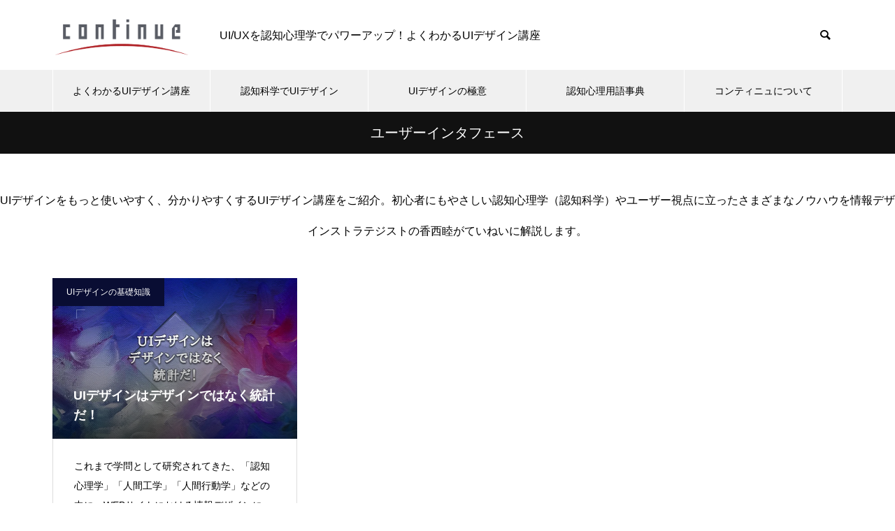

--- FILE ---
content_type: text/html; charset=UTF-8
request_url: https://continue.jp/tag/%E3%83%A6%E3%83%BC%E3%82%B6%E3%83%BC%E3%82%A4%E3%83%B3%E3%82%BF%E3%83%95%E3%82%A7%E3%83%BC%E3%82%B9/
body_size: 20243
content:
<!DOCTYPE html>
<html class="pc" dir="ltr" lang="ja" prefix="og: https://ogp.me/ns#">
<head prefix="og: https://ogp.me/ns# fb: https://ogp.me/ns/fb#">
<meta charset="UTF-8">
<!--[if IE]><meta http-equiv="X-UA-Compatible" content="IE=edge"><![endif]-->
<meta name="viewport" content="width=device-width">
<title>ユーザーインタフェース – よくわかるUIデザイン講座 [ continue.jp ]</title>
<meta name="description" content="UI/UXを認知心理学でパワーアップ！よくわかるUIデザイン講座">
<link rel="pingback" href="https://continue.jp/xmlrpc.php">

		<!-- All in One SEO 4.9.3 - aioseo.com -->
	<meta name="robots" content="max-image-preview:large" />
	<meta name="p:domain_verify" content="b2f090097ccc663ffd16b6d168f884fc" />
	<link rel="canonical" href="https://continue.jp/tag/%e3%83%a6%e3%83%bc%e3%82%b6%e3%83%bc%e3%82%a4%e3%83%b3%e3%82%bf%e3%83%95%e3%82%a7%e3%83%bc%e3%82%b9/" />
	<meta name="generator" content="All in One SEO (AIOSEO) 4.9.3" />
		<script type="application/ld+json" class="aioseo-schema">
			{"@context":"https:\/\/schema.org","@graph":[{"@type":"BreadcrumbList","@id":"https:\/\/continue.jp\/tag\/%E3%83%A6%E3%83%BC%E3%82%B6%E3%83%BC%E3%82%A4%E3%83%B3%E3%82%BF%E3%83%95%E3%82%A7%E3%83%BC%E3%82%B9\/#breadcrumblist","itemListElement":[{"@type":"ListItem","@id":"https:\/\/continue.jp#listItem","position":1,"name":"\u30db\u30fc\u30e0","item":"https:\/\/continue.jp","nextItem":{"@type":"ListItem","@id":"https:\/\/continue.jp\/tag\/%e3%83%a6%e3%83%bc%e3%82%b6%e3%83%bc%e3%82%a4%e3%83%b3%e3%82%bf%e3%83%95%e3%82%a7%e3%83%bc%e3%82%b9\/#listItem","name":"\u30e6\u30fc\u30b6\u30fc\u30a4\u30f3\u30bf\u30d5\u30a7\u30fc\u30b9"}},{"@type":"ListItem","@id":"https:\/\/continue.jp\/tag\/%e3%83%a6%e3%83%bc%e3%82%b6%e3%83%bc%e3%82%a4%e3%83%b3%e3%82%bf%e3%83%95%e3%82%a7%e3%83%bc%e3%82%b9\/#listItem","position":2,"name":"\u30e6\u30fc\u30b6\u30fc\u30a4\u30f3\u30bf\u30d5\u30a7\u30fc\u30b9","previousItem":{"@type":"ListItem","@id":"https:\/\/continue.jp#listItem","name":"\u30db\u30fc\u30e0"}}]},{"@type":"CollectionPage","@id":"https:\/\/continue.jp\/tag\/%E3%83%A6%E3%83%BC%E3%82%B6%E3%83%BC%E3%82%A4%E3%83%B3%E3%82%BF%E3%83%95%E3%82%A7%E3%83%BC%E3%82%B9\/#collectionpage","url":"https:\/\/continue.jp\/tag\/%E3%83%A6%E3%83%BC%E3%82%B6%E3%83%BC%E3%82%A4%E3%83%B3%E3%82%BF%E3%83%95%E3%82%A7%E3%83%BC%E3%82%B9\/","name":"\u30e6\u30fc\u30b6\u30fc\u30a4\u30f3\u30bf\u30d5\u30a7\u30fc\u30b9 \u2013 \u3088\u304f\u308f\u304b\u308bUI\u30c7\u30b6\u30a4\u30f3\u8b1b\u5ea7 [ continue.jp ]","inLanguage":"ja","isPartOf":{"@id":"https:\/\/continue.jp\/#website"},"breadcrumb":{"@id":"https:\/\/continue.jp\/tag\/%E3%83%A6%E3%83%BC%E3%82%B6%E3%83%BC%E3%82%A4%E3%83%B3%E3%82%BF%E3%83%95%E3%82%A7%E3%83%BC%E3%82%B9\/#breadcrumblist"}},{"@type":"Organization","@id":"https:\/\/continue.jp\/#organization","name":"\u5408\u8cc7\u4f1a\u793e\u30b3\u30f3\u30c6\u30a3\u30cb\u30e5\u30fb\u30b8\u30a7\u30fc\u30d4\u30fc","description":"UI\/UX\u3092\u8a8d\u77e5\u5fc3\u7406\u5b66\u3067\u30d1\u30ef\u30fc\u30a2\u30c3\u30d7\uff01\u3088\u304f\u308f\u304b\u308bUI\u30c7\u30b6\u30a4\u30f3\u8b1b\u5ea7","url":"https:\/\/continue.jp\/","telephone":"+818037379601","logo":{"@type":"ImageObject","url":"https:\/\/continue.jp\/wp-content\/uploads\/2022\/12\/OGP\u7528\u30ed\u30b4.jpg","@id":"https:\/\/continue.jp\/tag\/%E3%83%A6%E3%83%BC%E3%82%B6%E3%83%BC%E3%82%A4%E3%83%B3%E3%82%BF%E3%83%95%E3%82%A7%E3%83%BC%E3%82%B9\/#organizationLogo"},"image":{"@id":"https:\/\/continue.jp\/tag\/%E3%83%A6%E3%83%BC%E3%82%B6%E3%83%BC%E3%82%A4%E3%83%B3%E3%82%BF%E3%83%95%E3%82%A7%E3%83%BC%E3%82%B9\/#organizationLogo"},"sameAs":["https:\/\/www.facebook.com\/continue.jp\/","https:\/\/twitter.com\/continue_jp","https:\/\/www.instagram.com\/continue.jp\/","https:\/\/www.pinterest.jp\/mkozai\/","https:\/\/www.youtube.com\/@continue-jp","https:\/\/www.linkedin.com\/in\/\u7766-\u9999\u897f-b08265128"]},{"@type":"WebSite","@id":"https:\/\/continue.jp\/#website","url":"https:\/\/continue.jp\/","name":"\u3088\u304f\u308f\u304b\u308bUI\u30c7\u30b6\u30a4\u30f3\u8b1b\u5ea7 [ continue.jp ]","alternateName":"UI\/UX\u3092\u8a8d\u77e5\u5fc3\u7406\u5b66\u3067\u30d1\u30ef\u30fc\u30a2\u30c3\u30d7\uff01\u3088\u304f\u308f\u304b\u308bUI\u30c7\u30b6\u30a4\u30f3\u8b1b\u5ea7","description":"UI\/UX\u3092\u8a8d\u77e5\u5fc3\u7406\u5b66\u3067\u30d1\u30ef\u30fc\u30a2\u30c3\u30d7\uff01\u3088\u304f\u308f\u304b\u308bUI\u30c7\u30b6\u30a4\u30f3\u8b1b\u5ea7","inLanguage":"ja","publisher":{"@id":"https:\/\/continue.jp\/#organization"}}]}
		</script>
		<!-- All in One SEO -->

<meta property="og:type" content="website">
<meta property="og:url" content="https://continue.jp/tag/%E3%83%A6%E3%83%BC%E3%82%B6%E3%83%BC%E3%82%A4%E3%83%B3%E3%82%BF%E3%83%95%E3%82%A7%E3%83%BC%E3%82%B9/">
<meta property="og:title" content="ユーザーインタフェースに関する記事一覧">
<meta property="og:description" content="UI/UXを認知心理学でパワーアップ！よくわかるUIデザイン講座">
<meta property="og:site_name" content="よくわかるUIデザイン講座 [ continue.jp ]">
<meta property="og:image" content="https://continue.jp/wp-content/uploads/2023/08/1280-648ロゴ-jpg.webp">
<meta property="og:image:secure_url" content="https://continue.jp/wp-content/uploads/2023/08/1280-648ロゴ-jpg.webp"> 
<meta property="og:image:width" content="1280"> 
<meta property="og:image:height" content="648">
<meta name="twitter:card" content="summary">
<meta name="twitter:site" content="@continue_jp">
<meta name="twitter:creator" content="@continue_jp">
<meta name="twitter:title" content="ユーザーインタフェースに関する記事一覧">
<meta property="twitter:description" content="UI/UXを認知心理学でパワーアップ！よくわかるUIデザイン講座">
<link rel='dns-prefetch' href='//www.googletagmanager.com' />
<link href='//hb.wpmucdn.com' rel='preconnect' />
<link rel="alternate" type="application/rss+xml" title="よくわかるUIデザイン講座 [ continue.jp ] &raquo; フィード" href="https://continue.jp/feed/" />
<link rel="alternate" type="application/rss+xml" title="よくわかるUIデザイン講座 [ continue.jp ] &raquo; コメントフィード" href="https://continue.jp/comments/feed/" />
<link rel="alternate" type="application/rss+xml" title="よくわかるUIデザイン講座 [ continue.jp ] &raquo; ユーザーインタフェース タグのフィード" href="https://continue.jp/tag/%e3%83%a6%e3%83%bc%e3%82%b6%e3%83%bc%e3%82%a4%e3%83%b3%e3%82%bf%e3%83%95%e3%82%a7%e3%83%bc%e3%82%b9/feed/" />
<style id='wp-img-auto-sizes-contain-inline-css' type='text/css'>
img:is([sizes=auto i],[sizes^="auto," i]){contain-intrinsic-size:3000px 1500px}
/*# sourceURL=wp-img-auto-sizes-contain-inline-css */
</style>
<link rel='stylesheet' id='style-css' href='https://continue.jp/wp-content/themes/muum_tcd085/style.css?ver=3.5' type='text/css' media='all' />
<style id='wp-block-library-inline-css' type='text/css'>
:root{--wp-block-synced-color:#7a00df;--wp-block-synced-color--rgb:122,0,223;--wp-bound-block-color:var(--wp-block-synced-color);--wp-editor-canvas-background:#ddd;--wp-admin-theme-color:#007cba;--wp-admin-theme-color--rgb:0,124,186;--wp-admin-theme-color-darker-10:#006ba1;--wp-admin-theme-color-darker-10--rgb:0,107,160.5;--wp-admin-theme-color-darker-20:#005a87;--wp-admin-theme-color-darker-20--rgb:0,90,135;--wp-admin-border-width-focus:2px}@media (min-resolution:192dpi){:root{--wp-admin-border-width-focus:1.5px}}.wp-element-button{cursor:pointer}:root .has-very-light-gray-background-color{background-color:#eee}:root .has-very-dark-gray-background-color{background-color:#313131}:root .has-very-light-gray-color{color:#eee}:root .has-very-dark-gray-color{color:#313131}:root .has-vivid-green-cyan-to-vivid-cyan-blue-gradient-background{background:linear-gradient(135deg,#00d084,#0693e3)}:root .has-purple-crush-gradient-background{background:linear-gradient(135deg,#34e2e4,#4721fb 50%,#ab1dfe)}:root .has-hazy-dawn-gradient-background{background:linear-gradient(135deg,#faaca8,#dad0ec)}:root .has-subdued-olive-gradient-background{background:linear-gradient(135deg,#fafae1,#67a671)}:root .has-atomic-cream-gradient-background{background:linear-gradient(135deg,#fdd79a,#004a59)}:root .has-nightshade-gradient-background{background:linear-gradient(135deg,#330968,#31cdcf)}:root .has-midnight-gradient-background{background:linear-gradient(135deg,#020381,#2874fc)}:root{--wp--preset--font-size--normal:16px;--wp--preset--font-size--huge:42px}.has-regular-font-size{font-size:1em}.has-larger-font-size{font-size:2.625em}.has-normal-font-size{font-size:var(--wp--preset--font-size--normal)}.has-huge-font-size{font-size:var(--wp--preset--font-size--huge)}.has-text-align-center{text-align:center}.has-text-align-left{text-align:left}.has-text-align-right{text-align:right}.has-fit-text{white-space:nowrap!important}#end-resizable-editor-section{display:none}.aligncenter{clear:both}.items-justified-left{justify-content:flex-start}.items-justified-center{justify-content:center}.items-justified-right{justify-content:flex-end}.items-justified-space-between{justify-content:space-between}.screen-reader-text{border:0;clip-path:inset(50%);height:1px;margin:-1px;overflow:hidden;padding:0;position:absolute;width:1px;word-wrap:normal!important}.screen-reader-text:focus{background-color:#ddd;clip-path:none;color:#444;display:block;font-size:1em;height:auto;left:5px;line-height:normal;padding:15px 23px 14px;text-decoration:none;top:5px;width:auto;z-index:100000}html :where(.has-border-color){border-style:solid}html :where([style*=border-top-color]){border-top-style:solid}html :where([style*=border-right-color]){border-right-style:solid}html :where([style*=border-bottom-color]){border-bottom-style:solid}html :where([style*=border-left-color]){border-left-style:solid}html :where([style*=border-width]){border-style:solid}html :where([style*=border-top-width]){border-top-style:solid}html :where([style*=border-right-width]){border-right-style:solid}html :where([style*=border-bottom-width]){border-bottom-style:solid}html :where([style*=border-left-width]){border-left-style:solid}html :where(img[class*=wp-image-]){height:auto;max-width:100%}:where(figure){margin:0 0 1em}html :where(.is-position-sticky){--wp-admin--admin-bar--position-offset:var(--wp-admin--admin-bar--height,0px)}@media screen and (max-width:600px){html :where(.is-position-sticky){--wp-admin--admin-bar--position-offset:0px}}

/*# sourceURL=wp-block-library-inline-css */
</style><style id='global-styles-inline-css' type='text/css'>
:root{--wp--preset--aspect-ratio--square: 1;--wp--preset--aspect-ratio--4-3: 4/3;--wp--preset--aspect-ratio--3-4: 3/4;--wp--preset--aspect-ratio--3-2: 3/2;--wp--preset--aspect-ratio--2-3: 2/3;--wp--preset--aspect-ratio--16-9: 16/9;--wp--preset--aspect-ratio--9-16: 9/16;--wp--preset--color--black: #000000;--wp--preset--color--cyan-bluish-gray: #abb8c3;--wp--preset--color--white: #ffffff;--wp--preset--color--pale-pink: #f78da7;--wp--preset--color--vivid-red: #cf2e2e;--wp--preset--color--luminous-vivid-orange: #ff6900;--wp--preset--color--luminous-vivid-amber: #fcb900;--wp--preset--color--light-green-cyan: #7bdcb5;--wp--preset--color--vivid-green-cyan: #00d084;--wp--preset--color--pale-cyan-blue: #8ed1fc;--wp--preset--color--vivid-cyan-blue: #0693e3;--wp--preset--color--vivid-purple: #9b51e0;--wp--preset--gradient--vivid-cyan-blue-to-vivid-purple: linear-gradient(135deg,rgb(6,147,227) 0%,rgb(155,81,224) 100%);--wp--preset--gradient--light-green-cyan-to-vivid-green-cyan: linear-gradient(135deg,rgb(122,220,180) 0%,rgb(0,208,130) 100%);--wp--preset--gradient--luminous-vivid-amber-to-luminous-vivid-orange: linear-gradient(135deg,rgb(252,185,0) 0%,rgb(255,105,0) 100%);--wp--preset--gradient--luminous-vivid-orange-to-vivid-red: linear-gradient(135deg,rgb(255,105,0) 0%,rgb(207,46,46) 100%);--wp--preset--gradient--very-light-gray-to-cyan-bluish-gray: linear-gradient(135deg,rgb(238,238,238) 0%,rgb(169,184,195) 100%);--wp--preset--gradient--cool-to-warm-spectrum: linear-gradient(135deg,rgb(74,234,220) 0%,rgb(151,120,209) 20%,rgb(207,42,186) 40%,rgb(238,44,130) 60%,rgb(251,105,98) 80%,rgb(254,248,76) 100%);--wp--preset--gradient--blush-light-purple: linear-gradient(135deg,rgb(255,206,236) 0%,rgb(152,150,240) 100%);--wp--preset--gradient--blush-bordeaux: linear-gradient(135deg,rgb(254,205,165) 0%,rgb(254,45,45) 50%,rgb(107,0,62) 100%);--wp--preset--gradient--luminous-dusk: linear-gradient(135deg,rgb(255,203,112) 0%,rgb(199,81,192) 50%,rgb(65,88,208) 100%);--wp--preset--gradient--pale-ocean: linear-gradient(135deg,rgb(255,245,203) 0%,rgb(182,227,212) 50%,rgb(51,167,181) 100%);--wp--preset--gradient--electric-grass: linear-gradient(135deg,rgb(202,248,128) 0%,rgb(113,206,126) 100%);--wp--preset--gradient--midnight: linear-gradient(135deg,rgb(2,3,129) 0%,rgb(40,116,252) 100%);--wp--preset--font-size--small: 13px;--wp--preset--font-size--medium: 20px;--wp--preset--font-size--large: 36px;--wp--preset--font-size--x-large: 42px;--wp--preset--spacing--20: 0.44rem;--wp--preset--spacing--30: 0.67rem;--wp--preset--spacing--40: 1rem;--wp--preset--spacing--50: 1.5rem;--wp--preset--spacing--60: 2.25rem;--wp--preset--spacing--70: 3.38rem;--wp--preset--spacing--80: 5.06rem;--wp--preset--shadow--natural: 6px 6px 9px rgba(0, 0, 0, 0.2);--wp--preset--shadow--deep: 12px 12px 50px rgba(0, 0, 0, 0.4);--wp--preset--shadow--sharp: 6px 6px 0px rgba(0, 0, 0, 0.2);--wp--preset--shadow--outlined: 6px 6px 0px -3px rgb(255, 255, 255), 6px 6px rgb(0, 0, 0);--wp--preset--shadow--crisp: 6px 6px 0px rgb(0, 0, 0);}:where(.is-layout-flex){gap: 0.5em;}:where(.is-layout-grid){gap: 0.5em;}body .is-layout-flex{display: flex;}.is-layout-flex{flex-wrap: wrap;align-items: center;}.is-layout-flex > :is(*, div){margin: 0;}body .is-layout-grid{display: grid;}.is-layout-grid > :is(*, div){margin: 0;}:where(.wp-block-columns.is-layout-flex){gap: 2em;}:where(.wp-block-columns.is-layout-grid){gap: 2em;}:where(.wp-block-post-template.is-layout-flex){gap: 1.25em;}:where(.wp-block-post-template.is-layout-grid){gap: 1.25em;}.has-black-color{color: var(--wp--preset--color--black) !important;}.has-cyan-bluish-gray-color{color: var(--wp--preset--color--cyan-bluish-gray) !important;}.has-white-color{color: var(--wp--preset--color--white) !important;}.has-pale-pink-color{color: var(--wp--preset--color--pale-pink) !important;}.has-vivid-red-color{color: var(--wp--preset--color--vivid-red) !important;}.has-luminous-vivid-orange-color{color: var(--wp--preset--color--luminous-vivid-orange) !important;}.has-luminous-vivid-amber-color{color: var(--wp--preset--color--luminous-vivid-amber) !important;}.has-light-green-cyan-color{color: var(--wp--preset--color--light-green-cyan) !important;}.has-vivid-green-cyan-color{color: var(--wp--preset--color--vivid-green-cyan) !important;}.has-pale-cyan-blue-color{color: var(--wp--preset--color--pale-cyan-blue) !important;}.has-vivid-cyan-blue-color{color: var(--wp--preset--color--vivid-cyan-blue) !important;}.has-vivid-purple-color{color: var(--wp--preset--color--vivid-purple) !important;}.has-black-background-color{background-color: var(--wp--preset--color--black) !important;}.has-cyan-bluish-gray-background-color{background-color: var(--wp--preset--color--cyan-bluish-gray) !important;}.has-white-background-color{background-color: var(--wp--preset--color--white) !important;}.has-pale-pink-background-color{background-color: var(--wp--preset--color--pale-pink) !important;}.has-vivid-red-background-color{background-color: var(--wp--preset--color--vivid-red) !important;}.has-luminous-vivid-orange-background-color{background-color: var(--wp--preset--color--luminous-vivid-orange) !important;}.has-luminous-vivid-amber-background-color{background-color: var(--wp--preset--color--luminous-vivid-amber) !important;}.has-light-green-cyan-background-color{background-color: var(--wp--preset--color--light-green-cyan) !important;}.has-vivid-green-cyan-background-color{background-color: var(--wp--preset--color--vivid-green-cyan) !important;}.has-pale-cyan-blue-background-color{background-color: var(--wp--preset--color--pale-cyan-blue) !important;}.has-vivid-cyan-blue-background-color{background-color: var(--wp--preset--color--vivid-cyan-blue) !important;}.has-vivid-purple-background-color{background-color: var(--wp--preset--color--vivid-purple) !important;}.has-black-border-color{border-color: var(--wp--preset--color--black) !important;}.has-cyan-bluish-gray-border-color{border-color: var(--wp--preset--color--cyan-bluish-gray) !important;}.has-white-border-color{border-color: var(--wp--preset--color--white) !important;}.has-pale-pink-border-color{border-color: var(--wp--preset--color--pale-pink) !important;}.has-vivid-red-border-color{border-color: var(--wp--preset--color--vivid-red) !important;}.has-luminous-vivid-orange-border-color{border-color: var(--wp--preset--color--luminous-vivid-orange) !important;}.has-luminous-vivid-amber-border-color{border-color: var(--wp--preset--color--luminous-vivid-amber) !important;}.has-light-green-cyan-border-color{border-color: var(--wp--preset--color--light-green-cyan) !important;}.has-vivid-green-cyan-border-color{border-color: var(--wp--preset--color--vivid-green-cyan) !important;}.has-pale-cyan-blue-border-color{border-color: var(--wp--preset--color--pale-cyan-blue) !important;}.has-vivid-cyan-blue-border-color{border-color: var(--wp--preset--color--vivid-cyan-blue) !important;}.has-vivid-purple-border-color{border-color: var(--wp--preset--color--vivid-purple) !important;}.has-vivid-cyan-blue-to-vivid-purple-gradient-background{background: var(--wp--preset--gradient--vivid-cyan-blue-to-vivid-purple) !important;}.has-light-green-cyan-to-vivid-green-cyan-gradient-background{background: var(--wp--preset--gradient--light-green-cyan-to-vivid-green-cyan) !important;}.has-luminous-vivid-amber-to-luminous-vivid-orange-gradient-background{background: var(--wp--preset--gradient--luminous-vivid-amber-to-luminous-vivid-orange) !important;}.has-luminous-vivid-orange-to-vivid-red-gradient-background{background: var(--wp--preset--gradient--luminous-vivid-orange-to-vivid-red) !important;}.has-very-light-gray-to-cyan-bluish-gray-gradient-background{background: var(--wp--preset--gradient--very-light-gray-to-cyan-bluish-gray) !important;}.has-cool-to-warm-spectrum-gradient-background{background: var(--wp--preset--gradient--cool-to-warm-spectrum) !important;}.has-blush-light-purple-gradient-background{background: var(--wp--preset--gradient--blush-light-purple) !important;}.has-blush-bordeaux-gradient-background{background: var(--wp--preset--gradient--blush-bordeaux) !important;}.has-luminous-dusk-gradient-background{background: var(--wp--preset--gradient--luminous-dusk) !important;}.has-pale-ocean-gradient-background{background: var(--wp--preset--gradient--pale-ocean) !important;}.has-electric-grass-gradient-background{background: var(--wp--preset--gradient--electric-grass) !important;}.has-midnight-gradient-background{background: var(--wp--preset--gradient--midnight) !important;}.has-small-font-size{font-size: var(--wp--preset--font-size--small) !important;}.has-medium-font-size{font-size: var(--wp--preset--font-size--medium) !important;}.has-large-font-size{font-size: var(--wp--preset--font-size--large) !important;}.has-x-large-font-size{font-size: var(--wp--preset--font-size--x-large) !important;}
/*# sourceURL=global-styles-inline-css */
</style>

<style id='classic-theme-styles-inline-css' type='text/css'>
/*! This file is auto-generated */
.wp-block-button__link{color:#fff;background-color:#32373c;border-radius:9999px;box-shadow:none;text-decoration:none;padding:calc(.667em + 2px) calc(1.333em + 2px);font-size:1.125em}.wp-block-file__button{background:#32373c;color:#fff;text-decoration:none}
/*# sourceURL=/wp-includes/css/classic-themes.min.css */
</style>
<link rel='stylesheet' id='contact-form-7-css' href='https://continue.jp/wp-content/plugins/contact-form-7/includes/css/styles.css?ver=6.1.4' type='text/css' media='all' />
<link rel='stylesheet' id='cf7msm_styles-css' href='https://continue.jp/wp-content/plugins/contact-form-7-multi-step-module/resources/cf7msm.css?ver=4.5' type='text/css' media='all' />
<link rel='stylesheet' id='toc-screen-css' href='https://continue.jp/wp-content/plugins/table-of-contents-plus/screen.min.css?ver=2411.1' type='text/css' media='all' />
<style id='toc-screen-inline-css' type='text/css'>
div#toc_container {width: 97%;}div#toc_container ul li {font-size: 100%;}
/*# sourceURL=toc-screen-inline-css */
</style>
<link rel='stylesheet' id='prli-fontello-animation-css' href='https://continue.jp/wp-content/plugins/pretty-link/vendor/lib/fontello/css/animation.css?ver=3.6.19' type='text/css' media='all' />
<link rel='stylesheet' id='prli-fontello-pretty-link-css' href='https://continue.jp/wp-content/plugins/pretty-link/vendor/lib/fontello/css/pretty-link.css?ver=3.6.19' type='text/css' media='all' />
<link rel='stylesheet' id='prlipro-post-css' href='https://continue.jp/wp-content/plugins/pretty-link/pro/css/prlipro-post.css?ver=6.9' type='text/css' media='all' />
<link rel='stylesheet' id='prlipro-social-css' href='https://continue.jp/wp-content/plugins/pretty-link/css/social_buttons.css?ver=6.9' type='text/css' media='all' />
<link rel='stylesheet' id='cf7cf-style-css' href='https://continue.jp/wp-content/plugins/cf7-conditional-fields/style.css?ver=2.6.7' type='text/css' media='all' />
<script type="text/javascript" src="https://continue.jp/wp-includes/js/jquery/jquery.min.js?ver=3.7.1" id="jquery-core-js"></script>
<script type="text/javascript" src="https://continue.jp/wp-includes/js/jquery/jquery-migrate.min.js?ver=3.4.1" id="jquery-migrate-js"></script>

<!-- Site Kit によって追加された Google タグ（gtag.js）スニペット -->
<!-- Google アナリティクス スニペット (Site Kit が追加) -->
<script type="text/javascript" src="https://www.googletagmanager.com/gtag/js?id=GT-NGP9HQL" id="google_gtagjs-js" async></script>
<script type="text/javascript" id="google_gtagjs-js-after">
/* <![CDATA[ */
window.dataLayer = window.dataLayer || [];function gtag(){dataLayer.push(arguments);}
gtag("set","linker",{"domains":["continue.jp"]});
gtag("js", new Date());
gtag("set", "developer_id.dZTNiMT", true);
gtag("config", "GT-NGP9HQL");
 window._googlesitekit = window._googlesitekit || {}; window._googlesitekit.throttledEvents = []; window._googlesitekit.gtagEvent = (name, data) => { var key = JSON.stringify( { name, data } ); if ( !! window._googlesitekit.throttledEvents[ key ] ) { return; } window._googlesitekit.throttledEvents[ key ] = true; setTimeout( () => { delete window._googlesitekit.throttledEvents[ key ]; }, 5 ); gtag( "event", name, { ...data, event_source: "site-kit" } ); }; 
//# sourceURL=google_gtagjs-js-after
/* ]]> */
</script>
<link rel="https://api.w.org/" href="https://continue.jp/wp-json/" /><link rel="alternate" title="JSON" type="application/json" href="https://continue.jp/wp-json/wp/v2/tags/246" /><meta name="generator" content="Site Kit by Google 1.170.0" /><meta name="generator" content="performance-lab 4.0.1; plugins: ">

<link rel="stylesheet" href="https://continue.jp/wp-content/themes/muum_tcd085/css/design-plus.css?ver=3.5">
<link rel="stylesheet" href="https://continue.jp/wp-content/themes/muum_tcd085/css/sns-botton.css?ver=3.5">
<link rel="stylesheet" media="screen and (max-width:1251px)" href="https://continue.jp/wp-content/themes/muum_tcd085/css/responsive.css?ver=3.5">
<link rel="stylesheet" media="screen and (max-width:1251px)" href="https://continue.jp/wp-content/themes/muum_tcd085/css/footer-bar.css?ver=3.5">

<script src="https://continue.jp/wp-content/themes/muum_tcd085/js/jquery.easing.1.4.js?ver=3.5"></script>
<script src="https://continue.jp/wp-content/themes/muum_tcd085/js/jscript.js?ver=3.5"></script>
<script src="https://continue.jp/wp-content/themes/muum_tcd085/js/tcd_cookie.min.js?ver=3.5"></script>
<script src="https://continue.jp/wp-content/themes/muum_tcd085/js/comment.js?ver=3.5"></script>
<script src="https://continue.jp/wp-content/themes/muum_tcd085/js/parallax.js?ver=3.5"></script>
<script src="https://continue.jp/wp-content/themes/muum_tcd085/js/counter.js?ver=3.5"></script>
<script src="https://continue.jp/wp-content/themes/muum_tcd085/js/waypoints.min.js?ver=3.5"></script>

<link rel="stylesheet" href="https://continue.jp/wp-content/themes/muum_tcd085/js/simplebar.css?ver=3.5">
<script src="https://continue.jp/wp-content/themes/muum_tcd085/js/simplebar.min.js?ver=3.5"></script>


<script src="https://continue.jp/wp-content/themes/muum_tcd085/js/header_fix.js?ver=3.5"></script>
<script src="https://continue.jp/wp-content/themes/muum_tcd085/js/header_fix_mobile.js?ver=3.5"></script>
<style type="text/css">
body { font-size:16px; }
body, input, textarea { font-family: Arial, "Hiragino Sans", "ヒラギノ角ゴ ProN", "Hiragino Kaku Gothic ProN", "游ゴシック", YuGothic, "メイリオ", Meiryo, sans-serif; }

.rich_font, .p-vertical, .widget_headline, .widget_tab_post_list_button a, .search_box_headline, #global_menu, .megamenu_blog_list, .megamenu_b_wrap, .megamenu_b_wrap .headline, #index_tab { font-family: Arial, "Hiragino Sans", "ヒラギノ角ゴ ProN", "Hiragino Kaku Gothic ProN", "游ゴシック", YuGothic, "メイリオ", Meiryo, sans-serif; font-weight:500; }

.rich_font_type1 { font-family: Arial, "Hiragino Kaku Gothic ProN", "ヒラギノ角ゴ ProN W3", "メイリオ", Meiryo, sans-serif; }
.rich_font_type2 { font-family: Arial, "Hiragino Sans", "ヒラギノ角ゴ ProN", "Hiragino Kaku Gothic ProN", "游ゴシック", YuGothic, "メイリオ", Meiryo, sans-serif; font-weight:500; }
.rich_font_type3 { font-family: "Times New Roman" , "游明朝" , "Yu Mincho" , "游明朝体" , "YuMincho" , "ヒラギノ明朝 Pro W3" , "Hiragino Mincho Pro" , "HiraMinProN-W3" , "HGS明朝E" , "ＭＳ Ｐ明朝" , "MS PMincho" , serif; font-weight:500; }


#global_menu { background:rgba(240,240,240, 1); }
#global_menu > ul > li > a, #global_menu > ul > li:first-of-type a { color:#000; border-color:#FFFFFF; }
#global_menu > ul > li > a:hover { color:#fff; background:#666666; /*border-color:#666666;*/ }
#global_menu > ul > li.active > a, #global_menu > ul > li.current-menu-item > a, #header.active #global_menu > ul > li.current-menu-item.active_button > a { color:#fff; background:#af1f24; /*border-color:#af1f24;*/ }
#global_menu ul ul a { color:#FFFFFF !important; background:#666666; }
#global_menu ul ul a:hover { background:#4d4d4d; }
#global_menu > ul > li.menu-item-has-children.active > a { background:#666666; /*border-color:#666666;*/ }
.pc .header_fix #header.off_hover #global_menu { background:rgba(240,240,240,0.9); }
.pc .header_fix #header.off_hover #global_menu > ul > li > a, .pc .header_fix #header.off_hover #global_menu > ul > li:first-of-type a { border-color:rgba(255,255,255,0.9); }
.mobile .header_fix_mobile #header { background:#fff; }
.mobile .header_fix_mobile #header.off_hover { background:rgba(255,255,255,0.9); }
#drawer_menu { background:#5a5d65; }
#mobile_menu a { color:#ffffff; border-color:rgba(255, 255, 255, 0.2); }
#mobile_menu li li a { background:#5a5d65; }
#drawer_menu #close_menu a{ color:#5a5d65; }
#drawer_menu #close_menu a:before { color:#ffffff; }
#mobile_menu .child_menu_button .icon:before, #footer_search .button label:before{ color:#ffffff; }
.megamenu_blog_list { background:#5a5d65; }
.megamenu_blog_list .category_list a { font-size:16px; color:#ffffff; }
.megamenu_blog_list .post_list .title { font-size:14px; }
.megamenu_b_wrap { background:#5a5d65; }
.megamenu_b_wrap .headline { font-size:16px; color:#ffffff; }
.megamenu_b_wrap .title { font-size:14px; }
.megamenu_page_wrap { border-top:1px solid #ffffff; }
#global_menu > ul > li.megamenu_parent_type2.active_megamenu_button > a { color:#fff !important; background:#5a5d65 !important; /*border-color:#5a5d65 !important;*/ }
#global_menu > ul > li.megamenu_parent_type3.active_megamenu_button > a { color:#fff !important; background:#5a5d65 !important; /*border-color:#5a5d65 !important;*/ }
#footer_carousel { background:#111111; }
#footer_carousel .title { font-size:14px; }
#footer_bottom { color:#ffffff; background:#111111; }
#footer_bottom a { color:#ffffff; }
#return_top a:before { color:#FFFFFF; }
#return_top a { background:#af1f24; }
#return_top a:hover { background:#666666; }
@media screen and (max-width:750px) {
  #footer_carousel .title { font-size:10px; }
  #footer_bottom { color:#000; background:none; }
  #footer_bottom a { color:#000; }
  #copyright { color:#ffffff; background:#111111; }
}
.author_profile .avatar_area img, .animate_image img, .animate_background .image {
  width:100%; height:auto;
  -webkit-transition: transform  0.75s ease;
  transition: transform  0.75s ease;
}
.author_profile a.avatar:hover img, .animate_image:hover img, .animate_background:hover .image {
  -webkit-transform: scale(1.1);
  transform: scale(1.1);
}



a { color:#000; }

.widget_tab_post_list_button a:hover, .page_navi span.current, #author_page_headline,
#header_carousel_type1 .slick-dots button:hover::before, #header_carousel_type1 .slick-dots .slick-active button::before, #header_carousel_type2 .slick-dots button:hover::before, #header_carousel_type2 .slick-dots .slick-active button::before
  { background-color:#af1f24; }

.widget_headline, .design_headline1, .widget_tab_post_list_button a:hover, .page_navi span.current
  { border-color:#af1f24; }

#header_search .button label:hover:before
  { color:#666666; }

#submit_comment:hover, #cancel_comment_reply a:hover, #wp-calendar #prev a:hover, #wp-calendar #next a:hover, #wp-calendar td a:hover,
#post_pagination a:hover, #p_readmore .button:hover, .page_navi a:hover, #post_pagination a:hover,.c-pw__btn:hover, #post_pagination a:hover, #comment_tab li a:hover, #category_post .tab p:hover
  { background-color:#666666; }

#comment_textarea textarea:focus, .c-pw__box-input:focus, .page_navi a:hover, #post_pagination p, #post_pagination a:hover
  { border-color:#666666; }

a:hover, #header_logo a:hover, #footer a:hover, #footer_social_link li a:hover:before, #bread_crumb a:hover, #bread_crumb li.home a:hover:after, #next_prev_post a:hover,
.single_copy_title_url_btn:hover, .tcdw_search_box_widget .search_area .search_button:hover:before, .tab_widget_nav:hover:before,
#single_author_title_area .author_link li a:hover:before, .author_profile a:hover, .author_profile .author_link li a:hover:before, #post_meta_bottom a:hover, .cardlink_title a:hover,
.comment a:hover, .comment_form_wrapper a:hover, #searchform .submit_button:hover:before, .p-dropdown__title:hover:after
  { color:#a0a0a0; }

#menu_button:hover span
  { background-color:#a0a0a0; }

.post_content a, .custom-html-widget a { color:#0454cc; }
.post_content a:hover, .custom-html-widget a:hover { text-decoration:underline; }

.cat_id2 { background-color:#111111; }
.cat_id2:hover { background-color:#9b2222; }
.megamenu_blog_list .category_list li.active .cat_id2 { color:#111111; }
.megamenu_blog_list .category_list .cat_id2:hover { color:#9b2222; }
.category_list_widget .cat-item-2 > a:hover > .count { background-color:#111111; border-color:#111111; }
.cat_id3 { background-color:#0c2540; }
.cat_id3:hover { background-color:#9b2222; }
.megamenu_blog_list .category_list li.active .cat_id3 { color:#0c2540; }
.megamenu_blog_list .category_list .cat_id3:hover { color:#9b2222; }
.category_list_widget .cat-item-3 > a:hover > .count { background-color:#0c2540; border-color:#0c2540; }
.cat_id4 { background-color:#111111; }
.cat_id4:hover { background-color:#9b2222; }
.megamenu_blog_list .category_list li.active .cat_id4 { color:#111111; }
.megamenu_blog_list .category_list .cat_id4:hover { color:#9b2222; }
.category_list_widget .cat-item-4 > a:hover > .count { background-color:#111111; border-color:#111111; }
.cat_id5 { background-color:#111111; }
.cat_id5:hover { background-color:#bb1c24; }
.megamenu_blog_list .category_list li.active .cat_id5 { color:#111111; }
.megamenu_blog_list .category_list .cat_id5:hover { color:#bb1c24; }
.category_list_widget .cat-item-5 > a:hover > .count { background-color:#111111; border-color:#111111; }
.cat_id8 { background-color:#230933; }
.cat_id8:hover { background-color:#9b2222; }
.megamenu_blog_list .category_list li.active .cat_id8 { color:#230933; }
.megamenu_blog_list .category_list .cat_id8:hover { color:#9b2222; }
.category_list_widget .cat-item-8 > a:hover > .count { background-color:#230933; border-color:#230933; }
.cat_id9 { background-color:#33090d; }
.cat_id9:hover { background-color:#9b2222; }
.megamenu_blog_list .category_list li.active .cat_id9 { color:#33090d; }
.megamenu_blog_list .category_list .cat_id9:hover { color:#9b2222; }
.category_list_widget .cat-item-9 > a:hover > .count { background-color:#33090d; border-color:#33090d; }
.cat_id10 { background-color:#090d33; }
.cat_id10:hover { background-color:#9b2222; }
.megamenu_blog_list .category_list li.active .cat_id10 { color:#090d33; }
.megamenu_blog_list .category_list .cat_id10:hover { color:#9b2222; }
.category_list_widget .cat-item-10 > a:hover > .count { background-color:#090d33; border-color:#090d33; }
.cat_id11 { background-color:#33090d; }
.cat_id11:hover { background-color:#9b2222; }
.megamenu_blog_list .category_list li.active .cat_id11 { color:#33090d; }
.megamenu_blog_list .category_list .cat_id11:hover { color:#9b2222; }
.category_list_widget .cat-item-11 > a:hover > .count { background-color:#33090d; border-color:#33090d; }
.cat_id16 { background-color:#230933; }
.cat_id16:hover { background-color:#9b2222; }
.megamenu_blog_list .category_list li.active .cat_id16 { color:#230933; }
.megamenu_blog_list .category_list .cat_id16:hover { color:#9b2222; }
.category_list_widget .cat-item-16 > a:hover > .count { background-color:#230933; border-color:#230933; }
.cat_id17 { background-color:#230933; }
.cat_id17:hover { background-color:#9b2222; }
.megamenu_blog_list .category_list li.active .cat_id17 { color:#230933; }
.megamenu_blog_list .category_list .cat_id17:hover { color:#9b2222; }
.category_list_widget .cat-item-17 > a:hover > .count { background-color:#230933; border-color:#230933; }
.cat_id18 { background-color:#230933; }
.cat_id18:hover { background-color:#9b2222; }
.megamenu_blog_list .category_list li.active .cat_id18 { color:#230933; }
.megamenu_blog_list .category_list .cat_id18:hover { color:#9b2222; }
.category_list_widget .cat-item-18 > a:hover > .count { background-color:#230933; border-color:#230933; }
.cat_id22 { background-color:#33090d; }
.cat_id22:hover { background-color:#9b2222; }
.megamenu_blog_list .category_list li.active .cat_id22 { color:#33090d; }
.megamenu_blog_list .category_list .cat_id22:hover { color:#9b2222; }
.category_list_widget .cat-item-22 > a:hover > .count { background-color:#33090d; border-color:#33090d; }
.cat_id29 { background-color:#230933; }
.cat_id29:hover { background-color:#9b2222; }
.megamenu_blog_list .category_list li.active .cat_id29 { color:#230933; }
.megamenu_blog_list .category_list .cat_id29:hover { color:#9b2222; }
.category_list_widget .cat-item-29 > a:hover > .count { background-color:#230933; border-color:#230933; }
.cat_id41 { background-color:#230933; }
.cat_id41:hover { background-color:#9b2222; }
.megamenu_blog_list .category_list li.active .cat_id41 { color:#230933; }
.megamenu_blog_list .category_list .cat_id41:hover { color:#9b2222; }
.category_list_widget .cat-item-41 > a:hover > .count { background-color:#230933; border-color:#230933; }
.cat_id46 { background-color:#40220c; }
.cat_id46:hover { background-color:#9b2222; }
.megamenu_blog_list .category_list li.active .cat_id46 { color:#40220c; }
.megamenu_blog_list .category_list .cat_id46:hover { color:#9b2222; }
.category_list_widget .cat-item-46 > a:hover > .count { background-color:#40220c; border-color:#40220c; }
.cat_id47 { background-color:#0c2540; }
.cat_id47:hover { background-color:#9b2222; }
.megamenu_blog_list .category_list li.active .cat_id47 { color:#0c2540; }
.megamenu_blog_list .category_list .cat_id47:hover { color:#9b2222; }
.category_list_widget .cat-item-47 > a:hover > .count { background-color:#0c2540; border-color:#0c2540; }
.cat_id56 { background-color:#33090d; }
.cat_id56:hover { background-color:#9b2222; }
.megamenu_blog_list .category_list li.active .cat_id56 { color:#33090d; }
.megamenu_blog_list .category_list .cat_id56:hover { color:#9b2222; }
.category_list_widget .cat-item-56 > a:hover > .count { background-color:#33090d; border-color:#33090d; }
.cat_id98 { background-color:#090d33; }
.cat_id98:hover { background-color:#9b2222; }
.megamenu_blog_list .category_list li.active .cat_id98 { color:#090d33; }
.megamenu_blog_list .category_list .cat_id98:hover { color:#9b2222; }
.category_list_widget .cat-item-98 > a:hover > .count { background-color:#090d33; border-color:#090d33; }
.cat_id106 { background-color:#230933; }
.cat_id106:hover { background-color:#9b2222; }
.megamenu_blog_list .category_list li.active .cat_id106 { color:#230933; }
.megamenu_blog_list .category_list .cat_id106:hover { color:#9b2222; }
.category_list_widget .cat-item-106 > a:hover > .count { background-color:#230933; border-color:#230933; }
.cat_id122 { background-color:#090d33; }
.cat_id122:hover { background-color:#9b2222; }
.megamenu_blog_list .category_list li.active .cat_id122 { color:#090d33; }
.megamenu_blog_list .category_list .cat_id122:hover { color:#9b2222; }
.category_list_widget .cat-item-122 > a:hover > .count { background-color:#090d33; border-color:#090d33; }
.cat_id123 { background-color:#090d33; }
.cat_id123:hover { background-color:#9b2222; }
.megamenu_blog_list .category_list li.active .cat_id123 { color:#090d33; }
.megamenu_blog_list .category_list .cat_id123:hover { color:#9b2222; }
.category_list_widget .cat-item-123 > a:hover > .count { background-color:#090d33; border-color:#090d33; }
.cat_id124 { background-color:#090d33; }
.cat_id124:hover { background-color:#9b2222; }
.megamenu_blog_list .category_list li.active .cat_id124 { color:#090d33; }
.megamenu_blog_list .category_list .cat_id124:hover { color:#9b2222; }
.category_list_widget .cat-item-124 > a:hover > .count { background-color:#090d33; border-color:#090d33; }
.cat_id125 { background-color:#090d33; }
.cat_id125:hover { background-color:#9b2222; }
.megamenu_blog_list .category_list li.active .cat_id125 { color:#090d33; }
.megamenu_blog_list .category_list .cat_id125:hover { color:#9b2222; }
.category_list_widget .cat-item-125 > a:hover > .count { background-color:#090d33; border-color:#090d33; }
.cat_id127 { background-color:#090d33; }
.cat_id127:hover { background-color:#9b2222; }
.megamenu_blog_list .category_list li.active .cat_id127 { color:#090d33; }
.megamenu_blog_list .category_list .cat_id127:hover { color:#9b2222; }
.category_list_widget .cat-item-127 > a:hover > .count { background-color:#090d33; border-color:#090d33; }
.cat_id128 { background-color:#090d33; }
.cat_id128:hover { background-color:#9b2222; }
.megamenu_blog_list .category_list li.active .cat_id128 { color:#090d33; }
.megamenu_blog_list .category_list .cat_id128:hover { color:#9b2222; }
.category_list_widget .cat-item-128 > a:hover > .count { background-color:#090d33; border-color:#090d33; }
.cat_id129 { background-color:#33090d; }
.cat_id129:hover { background-color:#9b2222; }
.megamenu_blog_list .category_list li.active .cat_id129 { color:#33090d; }
.megamenu_blog_list .category_list .cat_id129:hover { color:#9b2222; }
.category_list_widget .cat-item-129 > a:hover > .count { background-color:#33090d; border-color:#33090d; }
.cat_id130 { background-color:#33090d; }
.cat_id130:hover { background-color:#9b2222; }
.megamenu_blog_list .category_list li.active .cat_id130 { color:#33090d; }
.megamenu_blog_list .category_list .cat_id130:hover { color:#9b2222; }
.category_list_widget .cat-item-130 > a:hover > .count { background-color:#33090d; border-color:#33090d; }
.cat_id131 { background-color:#33090d; }
.cat_id131:hover { background-color:#9b2222; }
.megamenu_blog_list .category_list li.active .cat_id131 { color:#33090d; }
.megamenu_blog_list .category_list .cat_id131:hover { color:#9b2222; }
.category_list_widget .cat-item-131 > a:hover > .count { background-color:#33090d; border-color:#33090d; }
.cat_id133 { background-color:#33090d; }
.cat_id133:hover { background-color:#9b2222; }
.megamenu_blog_list .category_list li.active .cat_id133 { color:#33090d; }
.megamenu_blog_list .category_list .cat_id133:hover { color:#9b2222; }
.category_list_widget .cat-item-133 > a:hover > .count { background-color:#33090d; border-color:#33090d; }
.cat_id176 { background-color:#090d33; }
.cat_id176:hover { background-color:#9b2222; }
.megamenu_blog_list .category_list li.active .cat_id176 { color:#090d33; }
.megamenu_blog_list .category_list .cat_id176:hover { color:#9b2222; }
.category_list_widget .cat-item-176 > a:hover > .count { background-color:#090d33; border-color:#090d33; }
.cat_id194 { background-color:#0c2540; }
.cat_id194:hover { background-color:#9b2222; }
.megamenu_blog_list .category_list li.active .cat_id194 { color:#0c2540; }
.megamenu_blog_list .category_list .cat_id194:hover { color:#9b2222; }
.category_list_widget .cat-item-194 > a:hover > .count { background-color:#0c2540; border-color:#0c2540; }
.cat_id198 { background-color:#0c2540; }
.cat_id198:hover { background-color:#9b2222; }
.megamenu_blog_list .category_list li.active .cat_id198 { color:#0c2540; }
.megamenu_blog_list .category_list .cat_id198:hover { color:#9b2222; }
.category_list_widget .cat-item-198 > a:hover > .count { background-color:#0c2540; border-color:#0c2540; }
.cat_id238 { background-color:#090d33; }
.cat_id238:hover { background-color:#9b2222; }
.megamenu_blog_list .category_list li.active .cat_id238 { color:#090d33; }
.megamenu_blog_list .category_list .cat_id238:hover { color:#9b2222; }
.category_list_widget .cat-item-238 > a:hover > .count { background-color:#090d33; border-color:#090d33; }
.cat_id257 { background-color:#230933; }
.cat_id257:hover { background-color:#9b2222; }
.megamenu_blog_list .category_list li.active .cat_id257 { color:#230933; }
.megamenu_blog_list .category_list .cat_id257:hover { color:#9b2222; }
.category_list_widget .cat-item-257 > a:hover > .count { background-color:#230933; border-color:#230933; }
.cat_id272 { background-color:#0c2540; }
.cat_id272:hover { background-color:#9b2222; }
.megamenu_blog_list .category_list li.active .cat_id272 { color:#0c2540; }
.megamenu_blog_list .category_list .cat_id272:hover { color:#9b2222; }
.category_list_widget .cat-item-272 > a:hover > .count { background-color:#0c2540; border-color:#0c2540; }
.cat_id273 { background-color:#230933; }
.cat_id273:hover { background-color:#9b2222; }
.megamenu_blog_list .category_list li.active .cat_id273 { color:#230933; }
.megamenu_blog_list .category_list .cat_id273:hover { color:#9b2222; }
.category_list_widget .cat-item-273 > a:hover > .count { background-color:#230933; border-color:#230933; }
.cat_id277 { background-color:#090d33; }
.cat_id277:hover { background-color:#9b2222; }
.megamenu_blog_list .category_list li.active .cat_id277 { color:#090d33; }
.megamenu_blog_list .category_list .cat_id277:hover { color:#9b2222; }
.category_list_widget .cat-item-277 > a:hover > .count { background-color:#090d33; border-color:#090d33; }
.cat_id372 { background-color:#33090d; }
.cat_id372:hover { background-color:#9b2222; }
.megamenu_blog_list .category_list li.active .cat_id372 { color:#33090d; }
.megamenu_blog_list .category_list .cat_id372:hover { color:#9b2222; }
.category_list_widget .cat-item-372 > a:hover > .count { background-color:#33090d; border-color:#33090d; }
.cat_id390 { background-color:#33090d; }
.cat_id390:hover { background-color:#9b2222; }
.megamenu_blog_list .category_list li.active .cat_id390 { color:#33090d; }
.megamenu_blog_list .category_list .cat_id390:hover { color:#9b2222; }
.category_list_widget .cat-item-390 > a:hover > .count { background-color:#33090d; border-color:#33090d; }


#bread_crumb ul {
    display: none;
} 


.wp-block-embed__wrapper {
    position: relative;
    width: 100%;
    height: 0;
    padding-top: 56.25%;
}
 
.wp-block-embed__wrapper iframe {
    position: absolute;
    top: 0;
    left: 0;
    width: 100% ;
    height: 100% ;
}


/* Contact Form7 */
.contact7 {
	max-width: 100%;
	box-sizing: border-box;
}
.contact7 dd {
	margin: 0 0 0 0;
	background-color:
}
.contact7 dt {
	font-weight: normal;
}
 
/* 必須マーク */
.contact7 .must {
	background: #F79034;
}
 
/* 任意マーク */
.contact7 .optional {
	background: #999;
}
 
.contact7 .must,
.contact7 .optional {
	color: #FFF;
	border-radius: 3px;
	font-size: 10px;
	margin-right: 10px;
	padding: 5px 10px;
	letter-spacing: 2px;
}
.btn_contact7 {
	text-align: center;
}
.btn_contact7 input {
	width: 70%;
	background-color: #005513;
	color: #FFF;
	font-size: 1.1em;
	font-weight: bold;
	letter-spacing: 0.2em;
	border: 1px solid #005513;
	-webkit-transition: 0.3s;
	-moz-transition: 0.3s;
	-o-transition: 0.3s;
	-ms-transition: 0.3s;
	transition: 0.3s;	
}
.btn_contact7 input:hover {
	background-color: #FFF;
	color: #005513; 
}
@media screen and (min-width: 768px) {
.contact7 dt {
	float: left;
	clear: left;
	width: 30%;
	padding: 5px 5px 5px 0;
	}
.contact7 dd {
	margin-left: 30%;
	}
 
.btn_contact7 input {
	width: 70%;
	background-color: #005513;
	color: #FFF;
	font-size: 1.1em;
	font-weight: bold;
	letter-spacing: 0.2em;
	border: 1px solid #005513;
	-webkit-transition: 0.3s;
	-moz-transition: 0.3s;
	-o-transition: 0.3s;
	-ms-transition: 0.3s;
	transition: 0.3s;	
}
.btn_contact7 input:hover {
	background-color: #FFF;
	color: #005513; 
}
}.styled_h2 {
  font-size:26px !important; text-align:left !important; color:#000000; background:#eeeeee;  border-top:0px solid #dddddd;
  border-bottom:2px solid #af1f24;
  border-left:0px solid #dddddd;
  border-right:0px solid #dddddd;
  padding:20px 13px 15px 18px !important;
  margin:60px 0px 28px !important;
}
.styled_h3 {
  font-size:24px !important; text-align:left !important; color:#333333;   border-top:0px solid #dddddd;
  border-bottom:0px solid #dddddd;
  border-left:3px solid #af1f24;
  border-right:0px solid #dddddd;
  padding:15px 0px 15px 18px !important;
  margin:50px 0px 16px !important;
}
.styled_h4 {
  font-weight:400 !important; font-size:20px !important; text-align:left !important; color:#000000;   border-top:0px solid #dddddd;
  border-bottom:0px solid #dddddd;
  border-left:3px solid #5a5d65;
  border-right:0px solid #dddddd;
  padding:8px 0px 8px 18px !important;
  margin:40px 0px 16px !important;
}
.styled_h5 {
  font-weight:400 !important; font-size:16px !important; text-align:left !important; color:#000000; background:#fafafa;  border-top:0px solid #dddddd;
  border-bottom:0px solid #dddddd;
  border-left:3px solid #5a5d65;
  border-right:0px solid #dddddd;
  padding:10px 0px 10px 18px !important;
  margin:36px 0px 16px !important;
}
.q_custom_button1 {
  color:#ffffff !important;
  border-color:rgba(83,83,83,1);
}
.q_custom_button1.animation_type1 { background:#535353; }
.q_custom_button1:hover, .q_custom_button1:focus {
  color:#a32525 !important;
  border-color:rgba(163,37,37,1);
}
.q_custom_button1.animation_type1:hover { background:#7d7d7d; }
.q_custom_button1:before { background:#7d7d7d; }
.q_custom_button2 {
  color:#ffffff !important;
  border-color:rgba(83,83,83,1);
}
.q_custom_button2.animation_type1 { background:#535353; }
.q_custom_button2:hover, .q_custom_button2:focus {
  color:#eeee22 !important;
  border-color:rgba(68,68,68,1);
}
.q_custom_button2.animation_type1:hover { background:#444444; }
.q_custom_button2:before { background:#444444; }
.q_custom_button3 {
  color:#ffffff !important;
  border-color:rgba(83,83,83,1);
}
.q_custom_button3.animation_type1 { background:#535353; }
.q_custom_button3:hover, .q_custom_button3:focus {
  color:#ffffff !important;
  border-color:rgba(125,125,125,1);
}
.q_custom_button3.animation_type1:hover { background:#7d7d7d; }
.q_custom_button3:before { background:#7d7d7d; }
.speech_balloon_left1 .speach_balloon_text { background-color: #ffdfdf; border-color: #ffdfdf; color: #000000 }
.speech_balloon_left1 .speach_balloon_text::before { border-right-color: #ffdfdf }
.speech_balloon_left1 .speach_balloon_text::after { border-right-color: #ffdfdf }
.speech_balloon_left2 .speach_balloon_text { background-color: #ffffff; border-color: #ff5353; color: #000000 }
.speech_balloon_left2 .speach_balloon_text::before { border-right-color: #ff5353 }
.speech_balloon_left2 .speach_balloon_text::after { border-right-color: #ffffff }
.speech_balloon_right1 .speach_balloon_text { background-color: #ccf4ff; border-color: #ccf4ff; color: #000000 }
.speech_balloon_right1 .speach_balloon_text::before { border-left-color: #ccf4ff }
.speech_balloon_right1 .speach_balloon_text::after { border-left-color: #ccf4ff }
.speech_balloon_right2 .speach_balloon_text { background-color: #ffffff; border-color: #0789b5; color: #000000 }
.speech_balloon_right2 .speach_balloon_text::before { border-left-color: #0789b5 }
.speech_balloon_right2 .speach_balloon_text::after { border-left-color: #ffffff }
.qt_google_map .pb_googlemap_custom-overlay-inner { background:#af1f24; color:#ffffff; }
.qt_google_map .pb_googlemap_custom-overlay-inner::after { border-color:#af1f24 transparent transparent transparent; }
</style>

<style id="current-page-style" type="text/css">
#page_header .title { font-size:20px; color:#FFFFFF; }
.blog_list .title { font-size:18px; }
.blog_list .desc { font-size:14px; }
@media screen and (max-width:750px) {
  #page_header .title { font-size:16px; }
  .blog_list .title { font-size:16px; }
  .blog_list .desc { font-size:12px; }
}
#site_wrap { display:none; }
#site_loader_overlay {
  background:#ffffff;
  opacity: 1;
  position: fixed;
  top: 0px;
  left: 0px;
  width: 100%;
  height: 100%;
  width: 100%;
  height: 100vh;
  z-index: 99999;
}
#site_loader_overlay.slide_up {
  top:-100vh; opacity:0;
  -webkit-transition: transition: top 1.0s cubic-bezier(0.83, 0, 0.17, 1) 0.4s, opacity 0s cubic-bezier(0.83, 0, 0.17, 1) 1.5s;
  transition: top 1.0s cubic-bezier(0.83, 0, 0.17, 1) 0.4s, opacity 0s cubic-bezier(0.83, 0, 0.17, 1) 1.5s;
}
#site_loader_overlay.slide_down {
  top:100vh; opacity:0;
  -webkit-transition: transition: top 1.0s cubic-bezier(0.83, 0, 0.17, 1) 0.4s, opacity 0s cubic-bezier(0.83, 0, 0.17, 1) 1.5s;
  transition: top 1.0s cubic-bezier(0.83, 0, 0.17, 1) 0.4s, opacity 0s cubic-bezier(0.83, 0, 0.17, 1) 1.5s;
}
#site_loader_overlay.slide_left {
  left:-100%; opactiy:0;
  -webkit-transition: transition: left 1.0s cubic-bezier(0.83, 0, 0.17, 1) 0.4s, opacity 0s cubic-bezier(0.83, 0, 0.17, 1) 1.5s;
  transition: left 1.0s cubic-bezier(0.83, 0, 0.17, 1) 0.4s, opacity 0s cubic-bezier(0.83, 0, 0.17, 1) 1.5s;
}
#site_loader_overlay.slide_right {
  left:100%; opactiy:0;
  -webkit-transition: transition: left 1.0s cubic-bezier(0.83, 0, 0.17, 1) 0.4s, opacity 0s cubic-bezier(0.83, 0, 0.17, 1) 1.5s;
  transition: left 1.0s cubic-bezier(0.83, 0, 0.17, 1) 0.4s, opacity 0s cubic-bezier(0.83, 0, 0.17, 1) 1.5s;
}
.sk-circle {
  width:60px; height:60px; z-index:10;
  position:absolute; left:50%; top:50%; -ms-transform: translate(-50%, -50%); -webkit-transform: translate(-50%, -50%); transform: translate(-50%, -50%);
}
@media screen and (max-width:800px) {
  .sk-circle { width:40px; height:40px; }
}
.sk-circle .sk-child {
  width: 100%;
  height: 100%;
  position: absolute;
  left: 0;
  top: 0;
}
.sk-circle .sk-child:before {
  content: '';
  display: block;
  margin: 0 auto;
  width: 15%;
  height: 15%;
  background-color: #dd1f1f;
  border-radius: 100%;
  -webkit-animation: sk-circleBounceDelay 1.2s infinite ease-in-out both;
          animation: sk-circleBounceDelay 1.2s infinite ease-in-out both;
}
.sk-circle .sk-circle2 {
  -webkit-transform: rotate(30deg);
      -ms-transform: rotate(30deg);
          transform: rotate(30deg); }
.sk-circle .sk-circle3 {
  -webkit-transform: rotate(60deg);
      -ms-transform: rotate(60deg);
          transform: rotate(60deg); }
.sk-circle .sk-circle4 {
  -webkit-transform: rotate(90deg);
      -ms-transform: rotate(90deg);
          transform: rotate(90deg); }
.sk-circle .sk-circle5 {
  -webkit-transform: rotate(120deg);
      -ms-transform: rotate(120deg);
          transform: rotate(120deg); }
.sk-circle .sk-circle6 {
  -webkit-transform: rotate(150deg);
      -ms-transform: rotate(150deg);
          transform: rotate(150deg); }
.sk-circle .sk-circle7 {
  -webkit-transform: rotate(180deg);
      -ms-transform: rotate(180deg);
          transform: rotate(180deg); }
.sk-circle .sk-circle8 {
  -webkit-transform: rotate(210deg);
      -ms-transform: rotate(210deg);
          transform: rotate(210deg); }
.sk-circle .sk-circle9 {
  -webkit-transform: rotate(240deg);
      -ms-transform: rotate(240deg);
          transform: rotate(240deg); }
.sk-circle .sk-circle10 {
  -webkit-transform: rotate(270deg);
      -ms-transform: rotate(270deg);
          transform: rotate(270deg); }
.sk-circle .sk-circle11 {
  -webkit-transform: rotate(300deg);
      -ms-transform: rotate(300deg);
          transform: rotate(300deg); }
.sk-circle .sk-circle12 {
  -webkit-transform: rotate(330deg);
      -ms-transform: rotate(330deg);
          transform: rotate(330deg); }
.sk-circle .sk-circle2:before {
  -webkit-animation-delay: -1.1s;
          animation-delay: -1.1s; }
.sk-circle .sk-circle3:before {
  -webkit-animation-delay: -1s;
          animation-delay: -1s; }
.sk-circle .sk-circle4:before {
  -webkit-animation-delay: -0.9s;
          animation-delay: -0.9s; }
.sk-circle .sk-circle5:before {
  -webkit-animation-delay: -0.8s;
          animation-delay: -0.8s; }
.sk-circle .sk-circle6:before {
  -webkit-animation-delay: -0.7s;
          animation-delay: -0.7s; }
.sk-circle .sk-circle7:before {
  -webkit-animation-delay: -0.6s;
          animation-delay: -0.6s; }
.sk-circle .sk-circle8:before {
  -webkit-animation-delay: -0.5s;
          animation-delay: -0.5s; }
.sk-circle .sk-circle9:before {
  -webkit-animation-delay: -0.4s;
          animation-delay: -0.4s; }
.sk-circle .sk-circle10:before {
  -webkit-animation-delay: -0.3s;
          animation-delay: -0.3s; }
.sk-circle .sk-circle11:before {
  -webkit-animation-delay: -0.2s;
          animation-delay: -0.2s; }
.sk-circle .sk-circle12:before {
  -webkit-animation-delay: -0.1s;
          animation-delay: -0.1s; }

@-webkit-keyframes sk-circleBounceDelay {
  0%, 80%, 100% {
    -webkit-transform: scale(0);
            transform: scale(0);
  } 40% {
    -webkit-transform: scale(1);
            transform: scale(1);
  }
}

@keyframes sk-circleBounceDelay {
  0%, 80%, 100% {
    -webkit-transform: scale(0);
            transform: scale(0);
  } 40% {
    -webkit-transform: scale(1);
            transform: scale(1);
  }
}
#site_loader_overlay.active #site_loader_animation {
  opacity:0;
  -webkit-transition: all 1.0s cubic-bezier(0.22, 1, 0.36, 1) 0s; transition: all 1.0s cubic-bezier(0.22, 1, 0.36, 1) 0s;
}
</style>

<script type="text/javascript">
jQuery(document).ready(function($){

  $('#footer_carousel .post_list').slick({
    infinite: true,
    dots: false,
    arrows: false,
    slidesToShow: 4,
    slidesToScroll: 1,
    swipeToSlide: true,
    touchThreshold: 20,
    adaptiveHeight: false,
    pauseOnHover: true,
    autoplay: true,
    fade: false,
    easing: 'easeOutExpo',
    speed: 700,
    autoplaySpeed: 3000,
    responsive: [
      {
        breakpoint: 1000,
        settings: { slidesToShow: 3 }
      },
      {
        breakpoint: 750,
        settings: { slidesToShow: 2 }
      }
    ]
  });
  $('#footer_carousel .prev_item').on('click', function() {
    $('#footer_carousel .post_list').slick('slickPrev');
  });
  $('#footer_carousel .next_item').on('click', function() {
    $('#footer_carousel .post_list').slick('slickNext');
  });

});
</script>
<script type="text/javascript">
jQuery(document).ready(function($){

  $('.megamenu_carousel .post_list').slick({
    infinite: true,
    dots: false,
    arrows: false,
    slidesToShow: 4,
    slidesToScroll: 1,
    swipeToSlide: true,
    touchThreshold: 20,
    adaptiveHeight: false,
    pauseOnHover: true,
    autoplay: true,
    fade: false,
    easing: 'easeOutExpo',
    speed: 700,
    autoplaySpeed: 3000
  });
  $('.megamenu_carousel_wrap .prev_item').on('click', function() {
    $(this).closest('.megamenu_carousel_wrap').find('.post_list').slick('slickPrev');
  });
  $('.megamenu_carousel_wrap .next_item').on('click', function() {
    $(this).closest('.megamenu_carousel_wrap').find('.post_list').slick('slickNext');
  });

});
</script>
<script type="text/javascript">
jQuery(document).ready(function($){

  if( $('.post_slider_widget').length ){
    $('.post_slider_widget .post_slider').slick({
      infinite: true,
      dots: true,
      arrows: false,
      slidesToShow: 1,
      slidesToScroll: 1,
      adaptiveHeight: false,
      pauseOnHover: false,
      autoplay: true,
      fade: false,
      easing: 'easeOutExpo',
      speed: 700,
      autoplaySpeed: 5000,
      responsive: [
        {
          breakpoint: 1100,
          settings: { slidesToShow: 2 }
        },
        {
          breakpoint: 950,
          settings: { slidesToShow: 1 }
        }
      ]
    });
  }

});
</script>
<!-- Google tag (gtag.js) -->
<script async src="https://www.googletagmanager.com/gtag/js?id=G-8FKH9EY5EC"></script>
<script>
  window.dataLayer = window.dataLayer || [];
  function gtag(){dataLayer.push(arguments);}
  gtag('js', new Date());

  gtag('config', 'G-8FKH9EY5EC');
</script>
<style type="text/css">
.p-footer-cta--1.footer_cta_type1 { background:rgba(84,60,50,1); }
.p-footer-cta--1.footer_cta_type1 .catch { color:#ffffff; }
.p-footer-cta--1.footer_cta_type1 #js-footer-cta__btn { color:#ffffff; background:#95634c; }
.p-footer-cta--1.footer_cta_type1 #js-footer-cta__btn:hover { color:#ffffff; background:#754e3d; }
.p-footer-cta--1.footer_cta_type1 #js-footer-cta__close:before { color:#ffffff; }
.p-footer-cta--1.footer_cta_type1 #js-footer-cta__close:hover:before { color:#cccccc; }
@media only screen and (max-width: 750px) {
  .p-footer-cta--1.footer_cta_type1 #js-footer-cta__btn:after { color:#ffffff; }
  .p-footer-cta--1.footer_cta_type1 #js-footer-cta__btn:hover:after { color:#cccccc; }
}
.p-footer-cta--2.footer_cta_type1 { background:rgba(84,60,50,1); }
.p-footer-cta--2.footer_cta_type1 .catch { color:#ffffff; }
.p-footer-cta--2.footer_cta_type1 #js-footer-cta__btn { color:#ffffff; background:#95634c; }
.p-footer-cta--2.footer_cta_type1 #js-footer-cta__btn:hover { color:#ffffff; background:#754e3d; }
.p-footer-cta--2.footer_cta_type1 #js-footer-cta__close:before { color:#ffffff; }
.p-footer-cta--2.footer_cta_type1 #js-footer-cta__close:hover:before { color:#cccccc; }
@media only screen and (max-width: 750px) {
  .p-footer-cta--2.footer_cta_type1 #js-footer-cta__btn:after { color:#ffffff; }
  .p-footer-cta--2.footer_cta_type1 #js-footer-cta__btn:hover:after { color:#cccccc; }
}
.p-footer-cta--3.footer_cta_type1 { background:rgba(84,60,50,1); }
.p-footer-cta--3.footer_cta_type1 .catch { color:#ffffff; }
.p-footer-cta--3.footer_cta_type1 #js-footer-cta__btn { color:#ffffff; background:#95634c; }
.p-footer-cta--3.footer_cta_type1 #js-footer-cta__btn:hover { color:#ffffff; background:#754e3d; }
.p-footer-cta--3.footer_cta_type1 #js-footer-cta__close:before { color:#ffffff; }
.p-footer-cta--3.footer_cta_type1 #js-footer-cta__close:hover:before { color:#cccccc; }
@media only screen and (max-width: 750px) {
  .p-footer-cta--3.footer_cta_type1 #js-footer-cta__btn:after { color:#ffffff; }
  .p-footer-cta--3.footer_cta_type1 #js-footer-cta__btn:hover:after { color:#cccccc; }
}
</style>

<link rel="icon" href="https://continue.jp/wp-content/uploads/2023/08/cropped-favicon515-32x32.png" sizes="32x32" />
<link rel="icon" href="https://continue.jp/wp-content/uploads/2023/08/cropped-favicon515-192x192.png" sizes="192x192" />
<link rel="apple-touch-icon" href="https://continue.jp/wp-content/uploads/2023/08/cropped-favicon515-180x180.png" />
<meta name="msapplication-TileImage" content="https://continue.jp/wp-content/uploads/2023/08/cropped-favicon515-270x270.png" />
<link rel='stylesheet' id='slick-style-css' href='https://continue.jp/wp-content/themes/muum_tcd085/js/slick.css?ver=1.0.0' type='text/css' media='all' />
</head>
<body id="body" class="archive tag tag-246 wp-embed-responsive wp-theme-muum_tcd085 hide_header_desc_mobile no_page_nav use_header_fix use_mobile_header_fix">

<div id="site_loader_overlay">
 <div class="sk-circle">
  <div class="sk-circle1 sk-child"></div>
  <div class="sk-circle2 sk-child"></div>
  <div class="sk-circle3 sk-child"></div>
  <div class="sk-circle4 sk-child"></div>
  <div class="sk-circle5 sk-child"></div>
  <div class="sk-circle6 sk-child"></div>
  <div class="sk-circle7 sk-child"></div>
  <div class="sk-circle8 sk-child"></div>
  <div class="sk-circle9 sk-child"></div>
  <div class="sk-circle10 sk-child"></div>
  <div class="sk-circle11 sk-child"></div>
  <div class="sk-circle12 sk-child"></div>
 </div>
</div>

<div id="container">

   
 
 <header id="header">
  <div id="header_top">
      <div id="header_logo">
    <p class="logo">
 <a href="https://continue.jp/" title="よくわかるUIデザイン講座 [ continue.jp ]">
    <img class="pc_logo_image" src="https://continue.jp/wp-content/uploads/2022/11/rogoset.png?1769045905" alt="よくわかるUIデザイン講座 [ continue.jp ]" title="よくわかるUIデザイン講座 [ continue.jp ]" width="250" height="76" />
      <img class="mobile_logo_image type1" src="https://continue.jp/wp-content/uploads/2022/11/site-rogoset120sp.png?1769045905" alt="よくわかるUIデザイン講座 [ continue.jp ]" title="よくわかるUIデザイン講座 [ continue.jp ]" width="163" height="45" />
   </a>
</p>

   </div>
      <p id="site_description" class="show_desc_pc "><span>UI/UXを認知心理学でパワーアップ！よくわかるUIデザイン講座</span></p>
         <div id="header_search">
    <form role="search" method="get" id="header_searchform" action="https://continue.jp">
     <div class="input_area"><input type="text" value="" id="header_search_input" name="s" autocomplete="off"></div>
     <div class="button"><label for="header_search_button"></label><input type="submit" id="header_search_button" value=""></div>
    </form>
   </div>
     </div><!-- END #header_top -->
    <a id="menu_button" href="#"><span></span><span></span><span></span></a>
  <nav id="global_menu">
   <ul id="menu-%e3%83%a1%e3%82%a4%e3%83%b3%e3%83%a1%e3%83%8b%e3%83%a5%e3%83%bc" class="menu"><li id="menu-item-96" class="menu-item menu-item-type-taxonomy menu-item-object-category menu-item-has-children menu-item-96 "><a href="https://continue.jp/category/seminar/" title="seminar">よくわかるUIデザイン講座</a>
<ul class="sub-menu">
	<li id="menu-item-2319" class="menu-item menu-item-type-taxonomy menu-item-object-category menu-item-2319 "><a href="https://continue.jp/category/seminar/whatsnew/">最新の開催講座・コース</a></li>
	<li id="menu-item-232" class="menu-item menu-item-type-taxonomy menu-item-object-category menu-item-232 "><a href="https://continue.jp/category/seminar/behind-the-uidesign/" title="learn_cognitive-science">YOUTUBEで学べる「UIデザインのウラ側」</a></li>
	<li id="menu-item-233" class="menu-item menu-item-type-taxonomy menu-item-object-category menu-item-233 "><a href="https://continue.jp/category/seminar/learn-uidesign/" title="learn_uidesign">UIデザイン・ユーザー視点コース</a></li>
	<li id="menu-item-1607" class="menu-item menu-item-type-taxonomy menu-item-object-category menu-item-1607 "><a href="https://continue.jp/category/seminar/online/">UIデザインオンラインコース</a></li>
</ul>
</li>
<li id="menu-item-102" class="menu-item menu-item-type-taxonomy menu-item-object-category menu-item-has-children menu-item-102 "><a href="https://continue.jp/category/design-expression/" class="megamenu_button type2" data-megamenu="js-megamenu102">認知科学でUIデザイン</a>
<ul class="sub-menu">
	<li id="menu-item-2114" class="menu-item menu-item-type-taxonomy menu-item-object-category menu-item-2114 "><a href="https://continue.jp/category/design-expression/navi-button/" title="navi-button">ナビ・ボタン表現ミニスクール</a></li>
	<li id="menu-item-2089" class="menu-item menu-item-type-taxonomy menu-item-object-category menu-item-2089 "><a href="https://continue.jp/category/design-expression/info-design/" title="information-design">情報デザイン表現ミニスクール</a></li>
	<li id="menu-item-2088" class="menu-item menu-item-type-taxonomy menu-item-object-category menu-item-2088 "><a href="https://continue.jp/category/design-expression/title-texts/">テキスト表現ミニスクール</a></li>
	<li id="menu-item-2123" class="menu-item menu-item-type-taxonomy menu-item-object-category menu-item-2123 "><a href="https://continue.jp/category/design-expression/tool-tips/">ツール・チップ表現ミニスクール</a></li>
</ul>
</li>
<li id="menu-item-103" class="menu-item menu-item-type-taxonomy menu-item-object-category menu-item-has-children menu-item-103 "><a href="https://continue.jp/category/secret/" class="megamenu_button type3" data-megamenu="js-megamenu103">UIデザインの極意</a>
<ul class="sub-menu">
	<li id="menu-item-2034" class="menu-item menu-item-type-taxonomy menu-item-object-category menu-item-2034 "><a href="https://continue.jp/category/secret/basic-knowledge/">UIデザインの基礎知識</a></li>
	<li id="menu-item-2035" class="menu-item menu-item-type-taxonomy menu-item-object-category menu-item-2035 "><a href="https://continue.jp/category/secret/real-ng-site/">実在サイトのNG表現を学ぶ</a></li>
</ul>
</li>
<li id="menu-item-97" class="menu-item menu-item-type-taxonomy menu-item-object-category menu-item-has-children menu-item-97 "><a href="https://continue.jp/category/glossary/" title="glossary">認知心理用語事典</a>
<ul class="sub-menu">
	<li id="menu-item-481" class="menu-item menu-item-type-taxonomy menu-item-object-category menu-item-has-children menu-item-481 "><a href="https://continue.jp/category/glossary/cognition/">情報認知過程</a>
	<ul class="sub-menu">
		<li id="menu-item-231" class="menu-item menu-item-type-taxonomy menu-item-object-category menu-item-231 "><a href="https://continue.jp/category/glossary/cognition/cognition-conception-theory/" title="cognition-conception_theory">認知-思考［原理・原則］</a></li>
		<li id="menu-item-217" class="menu-item menu-item-type-taxonomy menu-item-object-category menu-item-217 "><a href="https://continue.jp/category/glossary/cognition/cognition-caution-sensory/" title="cognition-sensory">認知-注意［感覚・知覚］</a></li>
		<li id="menu-item-690" class="menu-item menu-item-type-taxonomy menu-item-object-category menu-item-690 "><a href="https://continue.jp/category/glossary/cognition/cognition-caution-oversight/">認知-注意［見落とし・錯覚］</a></li>
		<li id="menu-item-692" class="menu-item menu-item-type-taxonomy menu-item-object-category menu-item-692 "><a href="https://continue.jp/category/glossary/cognition/cognition-recognition-understanding/">認知-知覚［状況把握］</a></li>
		<li id="menu-item-808" class="menu-item menu-item-type-taxonomy menu-item-object-category menu-item-808 "><a href="https://continue.jp/category/glossary/cognition/cognition-recognition-mistake/">認知-知覚［誤解・誤認］</a></li>
		<li id="menu-item-691" class="menu-item menu-item-type-taxonomy menu-item-object-category menu-item-691 "><a href="https://continue.jp/category/glossary/cognition/cognition-response-interference/">認知-応答［干渉・混乱］</a></li>
	</ul>
</li>
	<li id="menu-item-482" class="menu-item menu-item-type-taxonomy menu-item-object-category menu-item-has-children menu-item-482 "><a href="https://continue.jp/category/glossary/memory/">記憶・分析過程</a>
	<ul class="sub-menu">
		<li id="menu-item-230" class="menu-item menu-item-type-taxonomy menu-item-object-category menu-item-230 "><a href="https://continue.jp/category/glossary/memory/memory-function-learn/" title="memory-function_-learn">記憶-保持［学習・記録］</a></li>
		<li id="menu-item-413" class="menu-item menu-item-type-taxonomy menu-item-object-category menu-item-413 "><a href="https://continue.jp/category/glossary/memory/memory-process-analysis/" title="analysis">記憶-処理［分析］</a></li>
	</ul>
</li>
	<li id="menu-item-100" class="menu-item menu-item-type-taxonomy menu-item-object-category menu-item-has-children menu-item-100 "><a href="https://continue.jp/category/glossary/judgment/" title="judgment">判断過程</a>
	<ul class="sub-menu">
		<li id="menu-item-1023" class="menu-item menu-item-type-taxonomy menu-item-object-category menu-item-1023 "><a href="https://continue.jp/category/glossary/judgment/judgment-theory-law/">判断-枠組［法則］</a></li>
		<li id="menu-item-720" class="menu-item menu-item-type-taxonomy menu-item-object-category menu-item-720 "><a href="https://continue.jp/category/glossary/judgment/judgment-estimate-objectively/">判断-選好［柔軟・客観的］</a></li>
		<li id="menu-item-1024" class="menu-item menu-item-type-taxonomy menu-item-object-category menu-item-1024 "><a href="https://continue.jp/category/glossary/judgment/judgment-estimate-biased/">判断-選好［偏見・思い込み・先入観］</a></li>
		<li id="menu-item-1025" class="menu-item menu-item-type-taxonomy menu-item-object-category menu-item-1025 "><a href="https://continue.jp/category/glossary/judgment/judgment-estimate-overestimate/">判断-選好［無視・過剰評価］</a></li>
		<li id="menu-item-1019" class="menu-item menu-item-type-taxonomy menu-item-object-category menu-item-1019 "><a href="https://continue.jp/category/glossary/judgment/judgment-impression-goodwill/">判断-感情［好意・好感］</a></li>
		<li id="menu-item-1020" class="menu-item menu-item-type-taxonomy menu-item-object-category menu-item-1020 "><a href="https://continue.jp/category/glossary/judgment/judgment-impression-hatred/">判断-感情［敵意・嫌悪］</a></li>
		<li id="menu-item-1022" class="menu-item menu-item-type-taxonomy menu-item-object-category menu-item-1022 "><a href="https://continue.jp/category/glossary/judgment/judgment-change-catalysis/">判断-誘導［触発・誘発］</a></li>
		<li id="menu-item-1342" class="menu-item menu-item-type-taxonomy menu-item-object-category menu-item-1342 "><a href="https://continue.jp/category/glossary/judgment/judgment-change-concession/">判断-誘導［譲歩］</a></li>
		<li id="menu-item-1021" class="menu-item menu-item-type-taxonomy menu-item-object-category menu-item-1021 "><a href="https://continue.jp/category/glossary/judgment/judgment-change-influence/">判断-誘導［感化・影響］</a></li>
		<li id="menu-item-1341" class="menu-item menu-item-type-taxonomy menu-item-object-category menu-item-1341 "><a href="https://continue.jp/category/glossary/judgment/judgment-change-compromise/">判断-誘導［妥協］</a></li>
	</ul>
</li>
	<li id="menu-item-101" class="menu-item menu-item-type-taxonomy menu-item-object-category menu-item-has-children menu-item-101 "><a href="https://continue.jp/category/glossary/action/" title="action">行動過程</a>
	<ul class="sub-menu">
		<li id="menu-item-1028" class="menu-item menu-item-type-taxonomy menu-item-object-category menu-item-1028 "><a href="https://continue.jp/category/glossary/action/action-prevent-maintain/">行動-防御［安定・維持・回復・回避］</a></li>
		<li id="menu-item-1029" class="menu-item menu-item-type-taxonomy menu-item-object-category menu-item-1029 "><a href="https://continue.jp/category/glossary/action/action-prevent-evasion/">行動-防御［逃避・抵抗・排除］</a></li>
		<li id="menu-item-1031" class="menu-item menu-item-type-taxonomy menu-item-object-category menu-item-1031 "><a href="https://continue.jp/category/glossary/action/action-will-choice/">行動-動機［選択・抽出］</a></li>
		<li id="menu-item-1030" class="menu-item menu-item-type-taxonomy menu-item-object-category menu-item-1030 "><a href="https://continue.jp/category/glossary/action/action-will-bias/">行動-動機［制限・偏り］</a></li>
		<li id="menu-item-1027" class="menu-item menu-item-type-taxonomy menu-item-object-category menu-item-1027 "><a href="https://continue.jp/category/glossary/action/action-value-hope/">行動-欲求［期待・満足］</a></li>
		<li id="menu-item-1026" class="menu-item menu-item-type-taxonomy menu-item-object-category menu-item-1026 "><a href="https://continue.jp/category/glossary/action/action-value-dissatisfaction/">行動-欲求［不満・失望］</a></li>
		<li id="menu-item-3613" class="menu-item menu-item-type-taxonomy menu-item-object-category menu-item-3613 "><a href="https://continue.jp/category/glossary/action/action-experience-process/">行動-習慣［プロセス］</a></li>
	</ul>
</li>
</ul>
</li>
<li id="menu-item-129" class="menu-item menu-item-type-post_type menu-item-object-page menu-item-has-children menu-item-129 "><a href="https://continue.jp/about-continuejp/" title="about-continuejp">コンティニュについて</a>
<ul class="sub-menu">
	<li id="menu-item-337" class="menu-item menu-item-type-post_type menu-item-object-page menu-item-337 "><a href="https://continue.jp/about-continuejp/" title="about-continuejp">コンティニュについて</a></li>
	<li id="menu-item-336" class="menu-item menu-item-type-post_type menu-item-object-page menu-item-336 "><a href="https://continue.jp/contactus/" title="contactus">お問い合わせ</a></li>
	<li id="menu-item-2145" class="menu-item menu-item-type-post_type menu-item-object-page menu-item-privacy-policy menu-item-2145 "><a rel="privacy-policy" href="https://continue.jp/privacypolicy/">プライバシーポリシー</a></li>
</ul>
</li>
</ul>  </nav>
    <div class="megamenu_blog_list" id="js-megamenu102">
 <div class="megamenu_blog_list_inner">
  <ul class="category_list">
      <li class="active"><a data-cat-id="mega_cat_id277" class="cat_id277" href="https://continue.jp/category/design-expression/navi-button/">ナビ・ボタン表現ミニスクール</a></li>
      <li><a data-cat-id="mega_cat_id273" class="cat_id273" href="https://continue.jp/category/design-expression/info-design/">情報デザイン表現ミニスクール</a></li>
      <li><a data-cat-id="mega_cat_id272" class="cat_id272" href="https://continue.jp/category/design-expression/title-texts/">テキスト表現ミニスクール</a></li>
      <li><a data-cat-id="mega_cat_id285" class="cat_id285" href="https://continue.jp/category/design-expression/tool-tips/">ツール・チップ表現ミニスクール</a></li>
     </ul>
  <div class="post_list_area">
      <div class="post_list clearfix mega_cat_id277 active">
        <div class="item">
     <a class="clearfix animate_background" href="https://continue.jp/design-expression/navi-button/no08-global-navigation/">
      <div class="image_wrap">
       <div class="image" style="background:url(https://continue.jp/wp-content/uploads/2022/12/08_cover-460x460.webp) no-repeat center center; background-size:cover;"></div>
      </div>
      <div class="title_area">
       <div class="title"><span>認知科学で考える「グローバルナビゲーション」のデザイン表現</span></div>
      </div>
     </a>
    </div>
            <div class="item">
     <a class="clearfix animate_background" href="https://continue.jp/design-expression/navi-button/no07-purpose/">
      <div class="image_wrap">
       <div class="image" style="background:url(https://continue.jp/wp-content/uploads/2022/12/07_cover-460x460.webp) no-repeat center center; background-size:cover;"></div>
      </div>
      <div class="title_area">
       <div class="title"><span>認知科学で考える「目的別メニューボタン」のデザイン表現</span></div>
      </div>
     </a>
    </div>
            <div class="item">
     <a class="clearfix animate_background" href="https://continue.jp/design-expression/navi-button/no04-linkbutton/">
      <div class="image_wrap">
       <div class="image" style="background:url(https://continue.jp/wp-content/uploads/2022/12/04_cover-460x460.webp) no-repeat center center; background-size:cover;"></div>
      </div>
      <div class="title_area">
       <div class="title"><span>認知科学で考える「リンク／ボタン表示」のデザイン表現</span></div>
      </div>
     </a>
    </div>
            <div class="item">
     <a class="clearfix animate_background" href="https://continue.jp/design-expression/navi-button/no3-linkbutton/">
      <div class="image_wrap">
       <div class="image" style="background:url(https://continue.jp/wp-content/uploads/2022/12/03_cover-460x460.webp) no-repeat center center; background-size:cover;"></div>
      </div>
      <div class="title_area">
       <div class="title"><span>認知科学で考える「メニューリンクボタン」のデザイン表現</span></div>
      </div>
     </a>
    </div>
            <div class="item">
     <a class="clearfix animate_background" href="https://continue.jp/design-expression/navi-button/no2-navigation/">
      <div class="image_wrap">
       <div class="image" style="background:url(https://continue.jp/wp-content/uploads/2022/12/02_cover-460x460.webp) no-repeat center center; background-size:cover;"></div>
      </div>
      <div class="title_area">
       <div class="title"><span>認知科学で考える「ローカルナビゲーション」のデザイン表現</span></div>
      </div>
     </a>
    </div>
           </div>
         <div class="post_list clearfix mega_cat_id273">
        <div class="item">
     <a class="clearfix animate_background" href="https://continue.jp/design-expression/info-design/no05-banner-panel/">
      <div class="image_wrap">
       <div class="image" style="background:url(https://continue.jp/wp-content/uploads/2022/12/05_cover-460x460.webp) no-repeat center center; background-size:cover;"></div>
      </div>
      <div class="title_area">
       <div class="title"><span>認知科学で考える「バナー／おすすめパネル」のデザイン表現</span></div>
      </div>
     </a>
    </div>
           </div>
         <div class="post_list clearfix mega_cat_id272">
        <div class="item">
     <a class="clearfix animate_background" href="https://continue.jp/design-expression/title-texts/06-inputform/">
      <div class="image_wrap">
       <div class="image" style="background:url(https://continue.jp/wp-content/uploads/2022/12/06_cover-460x460.webp) no-repeat center center; background-size:cover;"></div>
      </div>
      <div class="title_area">
       <div class="title"><span>認知科学で考える「入力フォーム」のデザイン表現</span></div>
      </div>
     </a>
    </div>
            <div class="item">
     <a class="clearfix animate_background" href="https://continue.jp/design-expression/title-texts/no1-list/">
      <div class="image_wrap">
       <div class="image" style="background:url(https://continue.jp/wp-content/uploads/2022/12/01_cover-460x460.webp) no-repeat center center; background-size:cover;"></div>
      </div>
      <div class="title_area">
       <div class="title"><span>認知科学で考える「リスト（箇条書き）表示」のデザイン表現</span></div>
      </div>
     </a>
    </div>
           </div>
           </div><!-- END post_list_area -->
 </div>
</div>
<div class="megamenu_b_wrap" id="js-megamenu103">

  <div class="megamenu_carousel_wrap">
  <div class="megamenu_carousel">
   <div class="headline rich_font">新着記事</div>
   <div class="post_list">
        <div class="item">
          <a class="category cat_id257" href="https://continue.jp/category/secret/real-ng-site/">実在サイトのNG表現を学ぶ</a>
          <a class="link animate_background" href="https://continue.jp/secret/real-ng-site/search-error/">
      <div class="image_wrap">
       <div class="image" style="background:url(https://continue.jp/wp-content/uploads/2022/12/02errorUI-740x460.webp) no-repeat center center; background-size:cover;"></div>
      </div>
      <div class="title_area">
       <p class="date"><time class="entry-date updated" datetime="2025-03-02T21:21:48+09:00">2022.12.24</time></p>
       <div class="title"><span>あらゆる人に直感的でなければいけないエラー表示とヘルプ機能</span></div>
      </div>
     </a>
    </div>
            <div class="item">
          <a class="category cat_id257" href="https://continue.jp/category/secret/real-ng-site/">実在サイトのNG表現を学ぶ</a>
          <a class="link animate_background" href="https://continue.jp/secret/real-ng-site/input-form/">
      <div class="image_wrap">
       <div class="image" style="background:url(https://continue.jp/wp-content/uploads/2022/12/01errorUI-740x460.jpg) no-repeat center center; background-size:cover;"></div>
      </div>
      <div class="title_area">
       <p class="date"><time class="entry-date updated" datetime="2023-08-07T12:02:32+09:00">2022.12.24</time></p>
       <div class="title"><span>わざわざ入力を面倒くさくしているドロップダウンリスト</span></div>
      </div>
     </a>
    </div>
            <div class="item">
          <a class="category cat_id238" href="https://continue.jp/category/secret/basic-knowledge/">UIデザインの基礎知識</a>
          <a class="link animate_background" href="https://continue.jp/secret/basic-knowledge/level-of-want-to-know/">
      <div class="image_wrap">
       <div class="image" style="background:url(https://continue.jp/wp-content/uploads/2022/12/06UIbasic-740x460.webp) no-repeat center center; background-size:cover;"></div>
      </div>
      <div class="title_area">
       <p class="date"><time class="entry-date updated" datetime="2025-03-07T17:36:31+09:00">2022.12.24</time></p>
       <div class="title"><span>ユーザーの「知りたい度」によって変わる、「読み方」と「読む範囲」</span></div>
      </div>
     </a>
    </div>
            <div class="item">
          <a class="category cat_id238" href="https://continue.jp/category/secret/basic-knowledge/">UIデザインの基礎知識</a>
          <a class="link animate_background" href="https://continue.jp/secret/basic-knowledge/essential/">
      <div class="image_wrap">
       <div class="image" style="background:url(https://continue.jp/wp-content/uploads/2022/12/04UIbasic-740x460.webp) no-repeat center center; background-size:cover;"></div>
      </div>
      <div class="title_area">
       <p class="date"><time class="entry-date updated" datetime="2023-08-07T12:37:57+09:00">2022.12.24</time></p>
       <div class="title"><span>カッコいいだけなのはデザインとは言わない。</span></div>
      </div>
     </a>
    </div>
            <div class="item">
          <a class="category cat_id238" href="https://continue.jp/category/secret/basic-knowledge/">UIデザインの基礎知識</a>
          <a class="link animate_background" href="https://continue.jp/secret/basic-knowledge/statistics/">
      <div class="image_wrap">
       <div class="image" style="background:url(https://continue.jp/wp-content/uploads/2022/12/03UIbasic-740x460.webp) no-repeat center center; background-size:cover;"></div>
      </div>
      <div class="title_area">
       <p class="date"><time class="entry-date updated" datetime="2023-08-07T12:38:51+09:00">2022.12.24</time></p>
       <div class="title"><span>UIデザインはデザインではなく統計だ！</span></div>
      </div>
     </a>
    </div>
            <div class="item">
          <a class="category cat_id238" href="https://continue.jp/category/secret/basic-knowledge/">UIデザインの基礎知識</a>
          <a class="link animate_background" href="https://continue.jp/secret/basic-knowledge/most-important/">
      <div class="image_wrap">
       <div class="image" style="background:url(https://continue.jp/wp-content/uploads/2022/12/02UIbasic-740x460.webp) no-repeat center center; background-size:cover;"></div>
      </div>
      <div class="title_area">
       <p class="date"><time class="entry-date updated" datetime="2023-08-07T12:39:24+09:00">2022.12.24</time></p>
       <div class="title"><span>マイナス要素を無くすことが、ユーザビリティの要</span></div>
      </div>
     </a>
    </div>
           </div><!-- END .post_list -->
  </div><!-- END megamenu_carousel -->
    <div class="nav">
   <div class="carousel_arrow next_item"></div>
   <div class="carousel_arrow prev_item"></div>
  </div>
   </div><!-- END megamenu_carousel_wrap -->
 
  <div class="megamenu_page_wrap">
  <div class="megamenu_page">
   <div class="headline rich_font">おすすめページ</div>
   <div class="page_list">
        <div class="item">
     <a class="link animate_background" href="https://continue.jp/secret/basic-knowledge/most-important/">
      <div class="image_wrap">
       <div class="image" style="background:url(https://continue.jp/wp-content/uploads/2022/12/02UIbasic-460x460.webp) no-repeat center center; background-size:cover;"></div>
      </div>
      <div class="title_area">
       <div class="title"><span>マイナス要素を無くすことが、ユーザビリティの要</span></div>
      </div>
     </a>
    </div>
        <div class="item">
     <a class="link animate_background" href="https://continue.jp/secret/basic-knowledge/essential/">
      <div class="image_wrap">
       <div class="image" style="background:url(https://continue.jp/wp-content/uploads/2022/12/04UIbasic-460x460.webp) no-repeat center center; background-size:cover;"></div>
      </div>
      <div class="title_area">
       <div class="title"><span>カッコいいだけなのはデザインとは言わない。</span></div>
      </div>
     </a>
    </div>
        <div class="item">
     <a class="link animate_background" href="https://continue.jp/secret/basic-knowledge/statistics/">
      <div class="image_wrap">
       <div class="image" style="background:url(https://continue.jp/wp-content/uploads/2022/12/03UIbasic-460x460.webp) no-repeat center center; background-size:cover;"></div>
      </div>
      <div class="title_area">
       <div class="title"><span>UIデザインはデザインではなく統計だ！</span></div>
      </div>
     </a>
    </div>
        <div class="item">
     <a class="link animate_background" href="https://continue.jp/secret/basic-knowledge/usability/">
      <div class="image_wrap">
       <div class="image" style="background:url(https://continue.jp/wp-content/uploads/2022/12/01UIbasic-460x460.webp) no-repeat center center; background-size:cover;"></div>
      </div>
      <div class="title_area">
       <div class="title"><span>人を基準にするのがユーザビリティ</span></div>
      </div>
     </a>
    </div>
        <div class="item">
     <a class="link animate_background" href="https://continue.jp/secret/real-ng-site/input-form/">
      <div class="image_wrap">
       <div class="image" style="background:url(https://continue.jp/wp-content/uploads/2022/12/01errorUI-jpg-460x460.webp) no-repeat center center; background-size:cover;"></div>
      </div>
      <div class="title_area">
       <div class="title"><span>わざわざ入力を面倒くさくしているドロップダウンリスト</span></div>
      </div>
     </a>
    </div>
        <div class="item">
     <a class="link animate_background" href="https://continue.jp/secret/basic-knowledge/level-of-want-to-know/">
      <div class="image_wrap">
       <div class="image" style="background:url(https://continue.jp/wp-content/uploads/2022/12/06UIbasic-460x460.webp) no-repeat center center; background-size:cover;"></div>
      </div>
      <div class="title_area">
       <div class="title"><span>ユーザーの「知りたい度」によって変わる、「読み方」と「読む範囲」</span></div>
      </div>
     </a>
    </div>
        <div class="item">
     <a class="link animate_background" href="https://continue.jp/secret/real-ng-site/search-error/">
      <div class="image_wrap">
       <div class="image" style="background:url(https://continue.jp/wp-content/uploads/2022/12/02errorUI.jpg-460x460.webp) no-repeat center center; background-size:cover;"></div>
      </div>
      <div class="title_area">
       <div class="title"><span>あらゆる人に直感的でなければいけないエラー表示とヘルプ機能</span></div>
      </div>
     </a>
    </div>
       </div><!-- END .page_list -->
  </div><!-- END megamenu_page_list -->
 </div><!-- END megamenu_page_list_wrap -->

</div>
 </header>

 
 <div id="page_header" style="background:#111111;">
  <h1 class="title rich_font_type2">ユーザーインタフェース</h1>
 </div>
<div id="header_desc">
 <p class="pc">UIデザインをもっと使いやすく、分かりやすくするUIデザイン講座をご紹介。初心者にもやさしい認知心理学（認知科学）やユーザー視点に立ったさまざまなノウハウを情報デザインストラテジストの香西睦がていねいに解説します。</p>
 <p class="desc mobile">UIデザインをもっと使いやすく、分かりやすくするUIデザイン講座をご紹介。</p></div>


<div id="main_contents" class="layout_type1">

 <div id="main_col">

  
  <div class="blog_list type1 has_excerpt use_hover_animation">
      <article class="item">
        <a class="category cat_id238" href="https://continue.jp/category/secret/basic-knowledge/">UIデザインの基礎知識</a>
        <a class="link " href="https://continue.jp/secret/basic-knowledge/statistics/">
     <div class="image_wrap">
            <h2 class="title rich_font_type2"><span>UIデザインはデザインではなく統計だ！</span></h2>
            <div class="image" style="background:url(https://continue.jp/wp-content/uploads/2022/12/03UIbasic-740x460.webp) no-repeat center center; background-size:cover;"></div>
     </div>
     <div class="content">
      <div class="content_inner">
              <p class="desc"><span>これまで学問として研究されてきた、「認知心理学」「人間工学」「人間行動学」などの中に、WEBサイトにおける情報デザインに役立つ情報が多々あり、そういった過去に蓄積された統計情報を参考にすることで、無用</span></p>
              <p class="date"><time class="entry-date updated" datetime="2023-08-07T12:38:51+09:00">2022.12.24</time></p>
      </div>
     </div>
    </a>
   </article>
        </div><!-- END .blog_list -->

  
  
 </div><!-- END #main_col -->

 
</div><!-- END #main_contents -->

  
      <div id="footer_banner_area" class="banner_area">
      <div class="banner_area_inner">
                      </div>
   </div>
   
  <div id="footer_carousel">
    <div class="post_list">
      <div class="item">
        <a class="category cat_id128" href="https://continue.jp/category/glossary/judgment/judgment-change-catalysis/">判断-誘導［触発・誘発］</a>
        <a class="link animate_background" href="https://continue.jp/glossary/judgment/judgment-change-catalysis/compromise-effect/">
     <div class="image_wrap">
      <div class="image" style="background:url(https://continue.jp/wp-content/uploads/2025/03/CompromiseEffect740-485-2-740x460.jpg) no-repeat center center; background-size:cover;"></div>
     </div>
     <div class="title_area">
      <p class="date"><time class="entry-date updated" datetime="2025-03-01T23:00:30+09:00">2025.03.01</time></p>
      <div class="title rich_font_type2"><span>妥協効果</span></div>
     </div>
    </a>
   </div>
         <div class="item">
        <a class="category cat_id10" href="https://continue.jp/category/glossary/judgment/">判断過程</a>
        <a class="link animate_background" href="https://continue.jp/glossary/judgment/bandwagon-effect/">
     <div class="image_wrap">
      <div class="image" style="background:url(https://continue.jp/wp-content/uploads/2022/12/001バンドワゴン効果740-485-740x460.png) no-repeat center center; background-size:cover;"></div>
     </div>
     <div class="title_area">
      <p class="date"><time class="entry-date updated" datetime="2023-01-29T20:22:55+09:00">2022.12.13</time></p>
      <div class="title rich_font_type2"><span>バンドワゴン効果</span></div>
     </div>
    </a>
   </div>
         <div class="item">
        <a class="category cat_id9" href="https://continue.jp/category/glossary/memory/">記憶・分析過程</a>
        <a class="link animate_background" href="https://continue.jp/glossary/memory/primacy-effect/">
     <div class="image_wrap">
      <div class="image" style="background:url(https://continue.jp/wp-content/uploads/2022/12/初頭効果740-485-740x460.png) no-repeat center center; background-size:cover;"></div>
     </div>
     <div class="title_area">
      <p class="date"><time class="entry-date updated" datetime="2023-01-30T14:47:08+09:00">2022.12.04</time></p>
      <div class="title rich_font_type2"><span>初頭効果（プライマシー効果）</span></div>
     </div>
    </a>
   </div>
         <div class="item">
        <a class="category cat_id10" href="https://continue.jp/category/glossary/judgment/">判断過程</a>
        <a class="link animate_background" href="https://continue.jp/glossary/judgment/confirmation-bias/">
     <div class="image_wrap">
      <div class="image" style="background:url(https://continue.jp/wp-content/uploads/2022/12/confirmation-bias740-485-740x460.webp) no-repeat center center; background-size:cover;"></div>
     </div>
     <div class="title_area">
      <p class="date"><time class="entry-date updated" datetime="2023-06-12T10:17:00+09:00">2022.12.12</time></p>
      <div class="title rich_font_type2"><span>確証バイアス</span></div>
     </div>
    </a>
   </div>
         <div class="item">
        <a class="category cat_id11" href="https://continue.jp/category/glossary/action/">行動過程</a>
        <a class="link animate_background" href="https://continue.jp/glossary/action/goldilocks-principle/">
     <div class="image_wrap">
      <div class="image" style="background:url(https://continue.jp/wp-content/uploads/2022/12/goldilocks-principle740-485-2-740x460.jpg) no-repeat center center; background-size:cover;"></div>
     </div>
     <div class="title_area">
      <p class="date"><time class="entry-date updated" datetime="2025-03-01T22:39:59+09:00">2022.12.22</time></p>
      <div class="title rich_font_type2"><span>ゴルディロックスの原理（松竹梅の法則）</span></div>
     </div>
    </a>
   </div>
         <div class="item">
        <a class="category cat_id123" href="https://continue.jp/category/glossary/judgment/judgment-estimate-overestimate/">判断-選好［無視・過剰評価］</a>
        <a class="link animate_background" href="https://continue.jp/glossary/judgment/judgment-estimate-overestimate/representativeness-heuristic/">
     <div class="image_wrap">
      <div class="image" style="background:url(https://continue.jp/wp-content/uploads/2022/12/representativeness-heuristic740-485-740x460.webp) no-repeat center center; background-size:cover;"></div>
     </div>
     <div class="title_area">
      <p class="date"><time class="entry-date updated" datetime="2025-04-21T15:10:22+09:00">2022.12.23</time></p>
      <div class="title rich_font_type2"><span>代表性ヒューリスティック（連言錯誤）</span></div>
     </div>
    </a>
   </div>
         <div class="item">
        <a class="category cat_id10" href="https://continue.jp/category/glossary/judgment/">判断過程</a>
        <a class="link animate_background" href="https://continue.jp/glossary/judgment/social-proof/">
     <div class="image_wrap">
      <div class="image" style="background:url(https://continue.jp/wp-content/uploads/2022/12/ソーシャルプルーフ740-485-740x460.png) no-repeat center center; background-size:cover;"></div>
     </div>
     <div class="title_area">
      <p class="date"><time class="entry-date updated" datetime="2023-03-16T13:12:36+09:00">2022.12.23</time></p>
      <div class="title rich_font_type2"><span>ソーシャルプルーフ（社会的証明の原理）</span></div>
     </div>
    </a>
   </div>
         <div class="item">
        <a class="category cat_id9" href="https://continue.jp/category/glossary/memory/">記憶・分析過程</a>
        <a class="link animate_background" href="https://continue.jp/glossary/memory/multi-store-model-of-memory/">
     <div class="image_wrap">
      <div class="image" style="background:url(https://continue.jp/wp-content/uploads/2022/11/MultiStoreModel740-485-740x460.webp) no-repeat center center; background-size:cover;"></div>
     </div>
     <div class="title_area">
      <p class="date"><time class="entry-date updated" datetime="2023-09-19T15:37:48+09:00">2022.11.12</time></p>
      <div class="title rich_font_type2"><span>記憶の多重貯蔵モデル</span></div>
     </div>
    </a>
   </div>
        </div><!-- END .post_list -->
    <div class="nav">
   <div class="carousel_arrow next_item"></div>
   <div class="carousel_arrow prev_item"></div>
  </div>
     </div><!-- END #footer_carousel -->
 
 <footer id="footer">

  
      <div id="footer_menu">
   <ul id="menu-%e3%83%95%e3%83%83%e3%82%bf%e3%83%bc%e3%83%a1%e3%83%8b%e3%83%a5%e3%83%bc" class="menu"><li id="menu-item-509" class="menu-item menu-item-type-custom menu-item-object-custom menu-item-509 "><a href="/">ホーム</a></li>
<li id="menu-item-299" class="menu-item menu-item-type-taxonomy menu-item-object-category menu-item-299 "><a href="https://continue.jp/category/seminar/">よくわかるUIデザイン講座</a></li>
<li id="menu-item-301" class="menu-item menu-item-type-taxonomy menu-item-object-category menu-item-301 "><a href="https://continue.jp/category/design-expression/">認知科学でUIデザイン</a></li>
<li id="menu-item-298" class="menu-item menu-item-type-taxonomy menu-item-object-category menu-item-298 "><a href="https://continue.jp/category/secret/">UIデザインの極意</a></li>
<li id="menu-item-300" class="menu-item menu-item-type-taxonomy menu-item-object-category menu-item-300 "><a href="https://continue.jp/category/glossary/">認知心理用語事典</a></li>
<li id="menu-item-303" class="menu-item menu-item-type-post_type menu-item-object-page menu-item-303 "><a href="https://continue.jp/about-continuejp/" title="about-continuejp">コンティニュについて</a></li>
<li id="menu-item-325" class="menu-item menu-item-type-post_type menu-item-object-page menu-item-325 "><a href="https://continue.jp/contactus/" title="contactus">お問い合わせ</a></li>
</ul>  </div>
  
  <div id="footer_bottom">
   <div id="footer_bottom_inner">

      <ul id="footer_sns" class="footer_sns clearfix">
        <li class="insta"><a href="https://www.instagram.com/continue.jp/" rel="nofollow" target="_blank" title="Instagram"><span>Instagram</span></a></li>    <li class="twitter"><a href="https://twitter.com/continue_jp" rel="nofollow" target="_blank" title="X"><span>X</span></a></li>    <li class="facebook"><a href="https://www.facebook.com/useful.design.book" rel="nofollow" target="_blank" title="Facebook"><span>Facebook</span></a></li>        <li class="youtube"><a href="https://www.youtube.com/channel/UCUuBVtKcWQqj3ce9XjomZlw" rel="nofollow" target="_blank" title="YouTube"><span>YouTube</span></a></li>            <li class="rss"><a href="https://continue.jp/feed/" rel="nofollow noopener" target="_blank" title="RSS"><span>RSS</span></a></li>   </ul>
   
      <p id="copyright">Copyright © Continue.jp &amp; Company Ltd. All Rights Reserved. </p>

   </div><!-- END #footer_bottom_inner -->
  </div><!-- END #footer_bottom -->

 </footer>

 
 <div id="return_top">
  <a href="#body"><span>TOP</span></a>
 </div>

  
</div><!-- #container -->

<div id="drawer_menu">
 <div id="close_menu"><a href="#">CLOSE</a></div> 
  <nav>
  <ul id="mobile_menu" class="menu"><li class="menu-item menu-item-type-taxonomy menu-item-object-category menu-item-has-children menu-item-96 "><a href="https://continue.jp/category/seminar/" title="seminar">よくわかるUIデザイン講座</a>
<ul class="sub-menu">
	<li class="menu-item menu-item-type-taxonomy menu-item-object-category menu-item-2319 "><a href="https://continue.jp/category/seminar/whatsnew/">最新の開催講座・コース</a></li>
	<li class="menu-item menu-item-type-taxonomy menu-item-object-category menu-item-232 "><a href="https://continue.jp/category/seminar/behind-the-uidesign/" title="learn_cognitive-science">YOUTUBEで学べる「UIデザインのウラ側」</a></li>
	<li class="menu-item menu-item-type-taxonomy menu-item-object-category menu-item-233 "><a href="https://continue.jp/category/seminar/learn-uidesign/" title="learn_uidesign">UIデザイン・ユーザー視点コース</a></li>
	<li class="menu-item menu-item-type-taxonomy menu-item-object-category menu-item-1607 "><a href="https://continue.jp/category/seminar/online/">UIデザインオンラインコース</a></li>
</ul>
</li>
<li class="menu-item menu-item-type-taxonomy menu-item-object-category menu-item-has-children menu-item-102 "><a href="https://continue.jp/category/design-expression/" class="megamenu_button type2" data-megamenu="js-megamenu102">認知科学でUIデザイン</a>
<ul class="sub-menu">
	<li class="menu-item menu-item-type-taxonomy menu-item-object-category menu-item-2114 "><a href="https://continue.jp/category/design-expression/navi-button/" title="navi-button">ナビ・ボタン表現ミニスクール</a></li>
	<li class="menu-item menu-item-type-taxonomy menu-item-object-category menu-item-2089 "><a href="https://continue.jp/category/design-expression/info-design/" title="information-design">情報デザイン表現ミニスクール</a></li>
	<li class="menu-item menu-item-type-taxonomy menu-item-object-category menu-item-2088 "><a href="https://continue.jp/category/design-expression/title-texts/">テキスト表現ミニスクール</a></li>
	<li class="menu-item menu-item-type-taxonomy menu-item-object-category menu-item-2123 "><a href="https://continue.jp/category/design-expression/tool-tips/">ツール・チップ表現ミニスクール</a></li>
</ul>
</li>
<li class="menu-item menu-item-type-taxonomy menu-item-object-category menu-item-has-children menu-item-103 "><a href="https://continue.jp/category/secret/" class="megamenu_button type3" data-megamenu="js-megamenu103">UIデザインの極意</a>
<ul class="sub-menu">
	<li class="menu-item menu-item-type-taxonomy menu-item-object-category menu-item-2034 "><a href="https://continue.jp/category/secret/basic-knowledge/">UIデザインの基礎知識</a></li>
	<li class="menu-item menu-item-type-taxonomy menu-item-object-category menu-item-2035 "><a href="https://continue.jp/category/secret/real-ng-site/">実在サイトのNG表現を学ぶ</a></li>
</ul>
</li>
<li class="menu-item menu-item-type-taxonomy menu-item-object-category menu-item-has-children menu-item-97 "><a href="https://continue.jp/category/glossary/" title="glossary">認知心理用語事典</a>
<ul class="sub-menu">
	<li class="menu-item menu-item-type-taxonomy menu-item-object-category menu-item-has-children menu-item-481 "><a href="https://continue.jp/category/glossary/cognition/">情報認知過程</a>
	<ul class="sub-menu">
		<li class="menu-item menu-item-type-taxonomy menu-item-object-category menu-item-231 "><a href="https://continue.jp/category/glossary/cognition/cognition-conception-theory/" title="cognition-conception_theory">認知-思考［原理・原則］</a></li>
		<li class="menu-item menu-item-type-taxonomy menu-item-object-category menu-item-217 "><a href="https://continue.jp/category/glossary/cognition/cognition-caution-sensory/" title="cognition-sensory">認知-注意［感覚・知覚］</a></li>
		<li class="menu-item menu-item-type-taxonomy menu-item-object-category menu-item-690 "><a href="https://continue.jp/category/glossary/cognition/cognition-caution-oversight/">認知-注意［見落とし・錯覚］</a></li>
		<li class="menu-item menu-item-type-taxonomy menu-item-object-category menu-item-692 "><a href="https://continue.jp/category/glossary/cognition/cognition-recognition-understanding/">認知-知覚［状況把握］</a></li>
		<li class="menu-item menu-item-type-taxonomy menu-item-object-category menu-item-808 "><a href="https://continue.jp/category/glossary/cognition/cognition-recognition-mistake/">認知-知覚［誤解・誤認］</a></li>
		<li class="menu-item menu-item-type-taxonomy menu-item-object-category menu-item-691 "><a href="https://continue.jp/category/glossary/cognition/cognition-response-interference/">認知-応答［干渉・混乱］</a></li>
	</ul>
</li>
	<li class="menu-item menu-item-type-taxonomy menu-item-object-category menu-item-has-children menu-item-482 "><a href="https://continue.jp/category/glossary/memory/">記憶・分析過程</a>
	<ul class="sub-menu">
		<li class="menu-item menu-item-type-taxonomy menu-item-object-category menu-item-230 "><a href="https://continue.jp/category/glossary/memory/memory-function-learn/" title="memory-function_-learn">記憶-保持［学習・記録］</a></li>
		<li class="menu-item menu-item-type-taxonomy menu-item-object-category menu-item-413 "><a href="https://continue.jp/category/glossary/memory/memory-process-analysis/" title="analysis">記憶-処理［分析］</a></li>
	</ul>
</li>
	<li class="menu-item menu-item-type-taxonomy menu-item-object-category menu-item-has-children menu-item-100 "><a href="https://continue.jp/category/glossary/judgment/" title="judgment">判断過程</a>
	<ul class="sub-menu">
		<li class="menu-item menu-item-type-taxonomy menu-item-object-category menu-item-1023 "><a href="https://continue.jp/category/glossary/judgment/judgment-theory-law/">判断-枠組［法則］</a></li>
		<li class="menu-item menu-item-type-taxonomy menu-item-object-category menu-item-720 "><a href="https://continue.jp/category/glossary/judgment/judgment-estimate-objectively/">判断-選好［柔軟・客観的］</a></li>
		<li class="menu-item menu-item-type-taxonomy menu-item-object-category menu-item-1024 "><a href="https://continue.jp/category/glossary/judgment/judgment-estimate-biased/">判断-選好［偏見・思い込み・先入観］</a></li>
		<li class="menu-item menu-item-type-taxonomy menu-item-object-category menu-item-1025 "><a href="https://continue.jp/category/glossary/judgment/judgment-estimate-overestimate/">判断-選好［無視・過剰評価］</a></li>
		<li class="menu-item menu-item-type-taxonomy menu-item-object-category menu-item-1019 "><a href="https://continue.jp/category/glossary/judgment/judgment-impression-goodwill/">判断-感情［好意・好感］</a></li>
		<li class="menu-item menu-item-type-taxonomy menu-item-object-category menu-item-1020 "><a href="https://continue.jp/category/glossary/judgment/judgment-impression-hatred/">判断-感情［敵意・嫌悪］</a></li>
		<li class="menu-item menu-item-type-taxonomy menu-item-object-category menu-item-1022 "><a href="https://continue.jp/category/glossary/judgment/judgment-change-catalysis/">判断-誘導［触発・誘発］</a></li>
		<li class="menu-item menu-item-type-taxonomy menu-item-object-category menu-item-1342 "><a href="https://continue.jp/category/glossary/judgment/judgment-change-concession/">判断-誘導［譲歩］</a></li>
		<li class="menu-item menu-item-type-taxonomy menu-item-object-category menu-item-1021 "><a href="https://continue.jp/category/glossary/judgment/judgment-change-influence/">判断-誘導［感化・影響］</a></li>
		<li class="menu-item menu-item-type-taxonomy menu-item-object-category menu-item-1341 "><a href="https://continue.jp/category/glossary/judgment/judgment-change-compromise/">判断-誘導［妥協］</a></li>
	</ul>
</li>
	<li class="menu-item menu-item-type-taxonomy menu-item-object-category menu-item-has-children menu-item-101 "><a href="https://continue.jp/category/glossary/action/" title="action">行動過程</a>
	<ul class="sub-menu">
		<li class="menu-item menu-item-type-taxonomy menu-item-object-category menu-item-1028 "><a href="https://continue.jp/category/glossary/action/action-prevent-maintain/">行動-防御［安定・維持・回復・回避］</a></li>
		<li class="menu-item menu-item-type-taxonomy menu-item-object-category menu-item-1029 "><a href="https://continue.jp/category/glossary/action/action-prevent-evasion/">行動-防御［逃避・抵抗・排除］</a></li>
		<li class="menu-item menu-item-type-taxonomy menu-item-object-category menu-item-1031 "><a href="https://continue.jp/category/glossary/action/action-will-choice/">行動-動機［選択・抽出］</a></li>
		<li class="menu-item menu-item-type-taxonomy menu-item-object-category menu-item-1030 "><a href="https://continue.jp/category/glossary/action/action-will-bias/">行動-動機［制限・偏り］</a></li>
		<li class="menu-item menu-item-type-taxonomy menu-item-object-category menu-item-1027 "><a href="https://continue.jp/category/glossary/action/action-value-hope/">行動-欲求［期待・満足］</a></li>
		<li class="menu-item menu-item-type-taxonomy menu-item-object-category menu-item-1026 "><a href="https://continue.jp/category/glossary/action/action-value-dissatisfaction/">行動-欲求［不満・失望］</a></li>
		<li class="menu-item menu-item-type-taxonomy menu-item-object-category menu-item-3613 "><a href="https://continue.jp/category/glossary/action/action-experience-process/">行動-習慣［プロセス］</a></li>
	</ul>
</li>
</ul>
</li>
<li class="menu-item menu-item-type-post_type menu-item-object-page menu-item-has-children menu-item-129 "><a href="https://continue.jp/about-continuejp/" title="about-continuejp">コンティニュについて</a>
<ul class="sub-menu">
	<li class="menu-item menu-item-type-post_type menu-item-object-page menu-item-337 "><a href="https://continue.jp/about-continuejp/" title="about-continuejp">コンティニュについて</a></li>
	<li class="menu-item menu-item-type-post_type menu-item-object-page menu-item-336 "><a href="https://continue.jp/contactus/" title="contactus">お問い合わせ</a></li>
	<li class="menu-item menu-item-type-post_type menu-item-object-page menu-item-privacy-policy menu-item-2145 "><a rel="privacy-policy" href="https://continue.jp/privacypolicy/">プライバシーポリシー</a></li>
</ul>
</li>
</ul> </nav>
  <div id="footer_search">
  <form role="search" method="get" id="footer_searchform" action="https://continue.jp">
   <div class="input_area"><input type="text" value="" id="footer_search_input" name="s" autocomplete="off"></div>
   <div class="button"><label for="footer_search_button"></label><input type="submit" id="footer_search_button" value=""></div>
  </form>
 </div>
  <div id="mobile_banner">
   </div><!-- END #footer_mobile_banner -->
</div>

<script>


jQuery(document).ready(function($){

    $.cookie('first_visit', 'on', {
    path:'/'
  });
  
  
  var winH = $(window).innerHeight();

  function after_load() {
    $('#site_loader_overlay').delay(600).fadeOut(900);
    setTimeout(function(){
      $('html').removeClass('display_load_screen');
    }, '400');
      }

    $(window).load(function () {
    $('#site_loader_overlay').css('height', winH);
    after_load();
  });
  
  $(function(){
    $('#site_loader_overlay').css('height', winH);
        setTimeout(function(){
      if( $('#site_loader_overlay').is(':visible') ) {
        after_load();
      }
    }, 10000);
  });

});
</script>


<script type="speculationrules">
{"prefetch":[{"source":"document","where":{"and":[{"href_matches":"/*"},{"not":{"href_matches":["/wp-*.php","/wp-admin/*","/wp-content/uploads/*","/wp-content/*","/wp-content/plugins/*","/wp-content/themes/muum_tcd085/*","/*\\?(.+)"]}},{"not":{"selector_matches":"a[rel~=\"nofollow\"]"}},{"not":{"selector_matches":".no-prefetch, .no-prefetch a"}}]},"eagerness":"conservative"}]}
</script>

			<script type="text/javascript">
				var _paq = _paq || [];
								_paq.push(['trackPageView']);
								(function () {
					var u = "https://analytics2.wpmudev.com/";
					_paq.push(['setTrackerUrl', u + 'track/']);
					_paq.push(['setSiteId', '6229']);
					var d   = document, g = d.createElement('script'), s = d.getElementsByTagName('script')[0];
					g.type  = 'text/javascript';
					g.async = true;
					g.defer = true;
					g.src   = 'https://analytics.wpmucdn.com/matomo.js';
					s.parentNode.insertBefore(g, s);
				})();
			</script>
			
<!-- Sign in with Google button added by Site Kit -->
		<style>
		.googlesitekit-sign-in-with-google__frontend-output-button{max-width:320px}
		</style>
		<script type="text/javascript" src="https://accounts.google.com/gsi/client"></script>
<script type="text/javascript">
/* <![CDATA[ */
(()=>{async function handleCredentialResponse(response){try{const res=await fetch('https://continue.jp/login_start?action=googlesitekit_auth',{method:'POST',headers:{'Content-Type':'application/x-www-form-urlencoded'},body:new URLSearchParams(response)});/* Preserve comment text in case of redirect after login on a page with a Sign in with Google button in the WordPress comments. */ const commentText=document.querySelector('#comment')?.value;const postId=document.querySelectorAll('.googlesitekit-sign-in-with-google__comments-form-button')?.[0]?.className?.match(/googlesitekit-sign-in-with-google__comments-form-button-postid-(\d+)/)?.[1];if(!! commentText?.length){sessionStorage.setItem(`siwg-comment-text-${postId}`,commentText);}location.reload();}catch(error){console.error(error);}}if(typeof google !=='undefined'){google.accounts.id.initialize({client_id:'G-8FKH9EY5EC',callback:handleCredentialResponse,library_name:'Site-Kit'});}const defaultButtonOptions={"theme":"outline","text":"signin_with","shape":"rectangular"};document.querySelectorAll('.googlesitekit-sign-in-with-google__frontend-output-button').forEach((siwgButtonDiv)=>{const buttonOptions={shape:siwgButtonDiv.getAttribute('data-googlesitekit-siwg-shape')|| defaultButtonOptions.shape,text:siwgButtonDiv.getAttribute('data-googlesitekit-siwg-text')|| defaultButtonOptions.text,theme:siwgButtonDiv.getAttribute('data-googlesitekit-siwg-theme')|| defaultButtonOptions.theme,};if(typeof google !=='undefined'){google.accounts.id.renderButton(siwgButtonDiv,buttonOptions);}});/* If there is a matching saved comment text in sessionStorage,restore it to the comment field and remove it from sessionStorage. */ const postId=document.body.className.match(/postid-(\d+)/)?.[1];const commentField=document.querySelector('#comment');const commentText=sessionStorage.getItem(`siwg-comment-text-${postId}`);if(commentText?.length && commentField && !! postId){commentField.value=commentText;sessionStorage.removeItem(`siwg-comment-text-${postId}`);}})();
/* ]]> */
</script>

<!-- Site Kit が追加した「Google でログイン」ボタンを閉じる -->
<script type="text/javascript" src="https://continue.jp/wp-includes/js/dist/hooks.min.js?ver=dd5603f07f9220ed27f1" id="wp-hooks-js"></script>
<script type="text/javascript" src="https://continue.jp/wp-includes/js/dist/i18n.min.js?ver=c26c3dc7bed366793375" id="wp-i18n-js"></script>
<script type="text/javascript" id="wp-i18n-js-after">
/* <![CDATA[ */
wp.i18n.setLocaleData( { 'text direction\u0004ltr': [ 'ltr' ] } );
//# sourceURL=wp-i18n-js-after
/* ]]> */
</script>
<script type="text/javascript" src="https://continue.jp/wp-content/plugins/contact-form-7/includes/swv/js/index.js?ver=6.1.4" id="swv-js"></script>
<script type="text/javascript" id="contact-form-7-js-translations">
/* <![CDATA[ */
( function( domain, translations ) {
	var localeData = translations.locale_data[ domain ] || translations.locale_data.messages;
	localeData[""].domain = domain;
	wp.i18n.setLocaleData( localeData, domain );
} )( "contact-form-7", {"translation-revision-date":"2025-11-30 08:12:23+0000","generator":"GlotPress\/4.0.3","domain":"messages","locale_data":{"messages":{"":{"domain":"messages","plural-forms":"nplurals=1; plural=0;","lang":"ja_JP"},"This contact form is placed in the wrong place.":["\u3053\u306e\u30b3\u30f3\u30bf\u30af\u30c8\u30d5\u30a9\u30fc\u30e0\u306f\u9593\u9055\u3063\u305f\u4f4d\u7f6e\u306b\u7f6e\u304b\u308c\u3066\u3044\u307e\u3059\u3002"],"Error:":["\u30a8\u30e9\u30fc:"]}},"comment":{"reference":"includes\/js\/index.js"}} );
//# sourceURL=contact-form-7-js-translations
/* ]]> */
</script>
<script type="text/javascript" id="contact-form-7-js-before">
/* <![CDATA[ */
var wpcf7 = {
    "api": {
        "root": "https:\/\/continue.jp\/wp-json\/",
        "namespace": "contact-form-7\/v1"
    },
    "cached": 1
};
//# sourceURL=contact-form-7-js-before
/* ]]> */
</script>
<script type="text/javascript" src="https://continue.jp/wp-content/plugins/contact-form-7/includes/js/index.js?ver=6.1.4" id="contact-form-7-js"></script>
<script type="text/javascript" id="cf7msm-js-extra">
/* <![CDATA[ */
var cf7msm_posted_data = {"_wpcf7cf_hidden_group_fields":"[]","_wpcf7cf_hidden_groups":"[]","_wpcf7cf_visible_groups":"[]"};
//# sourceURL=cf7msm-js-extra
/* ]]> */
</script>
<script type="text/javascript" src="https://continue.jp/wp-content/plugins/contact-form-7-multi-step-module/resources/cf7msm.min.js?ver=4.5" id="cf7msm-js"></script>
<script type="text/javascript" id="toc-front-js-extra">
/* <![CDATA[ */
var tocplus = {"smooth_scroll":"1"};
//# sourceURL=toc-front-js-extra
/* ]]> */
</script>
<script type="text/javascript" src="https://continue.jp/wp-content/plugins/table-of-contents-plus/front.min.js?ver=2411.1" id="toc-front-js"></script>
<script type="text/javascript" src="https://continue.jp/wp-content/themes/muum_tcd085/js/jquery.inview.min.js?ver=3.5" id="force-inview-js"></script>
<script type="text/javascript" id="force-cta-js-extra">
/* <![CDATA[ */
var tcd_cta = {"admin_url":"https://continue.jp/wp-admin/admin-ajax.php","ajax_nonce":"09770cbf77"};
//# sourceURL=force-cta-js-extra
/* ]]> */
</script>
<script type="text/javascript" src="https://continue.jp/wp-content/themes/muum_tcd085/admin/js/cta.js?ver=3.5" id="force-cta-js"></script>
<script type="text/javascript" id="wpcf7cf-scripts-js-extra">
/* <![CDATA[ */
var wpcf7cf_global_settings = {"ajaxurl":"https://continue.jp/wp-admin/admin-ajax.php"};
//# sourceURL=wpcf7cf-scripts-js-extra
/* ]]> */
</script>
<script type="text/javascript" src="https://continue.jp/wp-content/plugins/cf7-conditional-fields/js/scripts.js?ver=2.6.7" id="wpcf7cf-scripts-js"></script>
<script type="text/javascript" src="https://continue.jp/wp-content/plugins/google-site-kit/dist/assets/js/googlesitekit-events-provider-contact-form-7-40476021fb6e59177033.js" id="googlesitekit-events-provider-contact-form-7-js" defer></script>
<script type="text/javascript" src="https://continue.jp/wp-content/plugins/google-site-kit/dist/assets/js/googlesitekit-events-provider-optin-monster-e6fa11a9d13d20a7ece5.js" id="googlesitekit-events-provider-optin-monster-js" defer></script>
<script type="text/javascript" src="https://continue.jp/wp-content/plugins/google-site-kit/dist/assets/js/googlesitekit-events-provider-wpforms-ed443a3a3d45126a22ce.js" id="googlesitekit-events-provider-wpforms-js" defer></script>
<script type="text/javascript" src="https://continue.jp/wp-content/themes/muum_tcd085/js/slick.min.js?ver=1.0.0" id="slick-script-js"></script>

<script>
jQuery(function(){
  setTimeout(function(){
    jQuery('body').addClass('start_first_animation');
  }, 1200);
});
</script>

<script defer src="https://static.cloudflareinsights.com/beacon.min.js/vcd15cbe7772f49c399c6a5babf22c1241717689176015" integrity="sha512-ZpsOmlRQV6y907TI0dKBHq9Md29nnaEIPlkf84rnaERnq6zvWvPUqr2ft8M1aS28oN72PdrCzSjY4U6VaAw1EQ==" data-cf-beacon='{"version":"2024.11.0","token":"6316c520fa774f53a9d5e84557d98767","r":1,"server_timing":{"name":{"cfCacheStatus":true,"cfEdge":true,"cfExtPri":true,"cfL4":true,"cfOrigin":true,"cfSpeedBrain":true},"location_startswith":null}}' crossorigin="anonymous"></script>
</body>
</html>
<!--
Performance optimized by W3 Total Cache. Learn more: https://www.boldgrid.com/w3-total-cache/?utm_source=w3tc&utm_medium=footer_comment&utm_campaign=free_plugin

Disk: Enhanced  を使用したページ キャッシュ
N/A 経由のコンテンツ配信ネットワーク (CDN)
データベースキャッシュ 2/233 クエリーが0.215秒で Disk を使用中

Served from: continue.jp @ 2026-01-22 10:38:25 by W3 Total Cache
-->

--- FILE ---
content_type: text/css
request_url: https://continue.jp/wp-content/themes/muum_tcd085/css/responsive.css?ver=3.5
body_size: 7917
content:
@charset "utf-8";


/* ----------------------------------------------------------------------
 基本設定
---------------------------------------------------------------------- */
/* レイアウト */
#main_contents { width:auto; margin:0 auto; padding:60px 50px; }
#main_col { width:calc(100% - 390px); }
#main_contents.layout_type1 #main_col { width:100%; margin:0; }
@media screen and (max-width:1100px) {
  #main_contents { display:block; }
  #main_contents #main_col { width:100%; margin:0; }
  #side_col {
    width:100%; padding:60px 0 0; margin-bottom:-40px; 
    display:-webkit-box; display:-ms-flexbox; display:-webkit-flex; display:flex;
    -ms-flex-wrap:wrap; -webkit-flex-wrap:wrap; flex-wrap:wrap;
  }
  #main_contents.layout_type3 #main_col { margin:0; }
	body.single #main_contents.layout_type1 #main_col, body.page #main_contents.layout_type1 #main_col, body.page #main_contents #main_col { width:auto !important; margin:0 auto; max-width:740px; }
}
@media screen and (max-width:750px) {
  #main_contents { padding:40px 20px; }
  body.home #main_contents { padding-top:0; }
  #side_col { padding:40px 0 0; margin-bottom:0px; }
}


/* ドロワーメニュー */
#drawer_menu {
  display:block; position:fixed; top:0px; right:-400px; width:400px; height:100%; background:#333; overflow:auto; z-index:9999;
  -webkit-transition:right 300ms cubic-bezier(0.190, 1.000, 0.220, 1.000); transition:right 300ms cubic-bezier(0.190, 1.000, 0.220, 1.000);
  -webkit-backface-visibility: hidden; backface-visibility: hidden;
  -webkit-overflow-scrolling: touch;
}
.open_menu #drawer_menu { right:0; box-shadow:-5px 0 20px 0 rgba(0,0,0,0.4); }
@media screen and (max-width:500px) {
  #drawer_menu { right:-80%; width:80%; }
}

/* close btn */
#drawer_menu #close_menu a{ display: block; width: 50px;height: 50px;margin: 0 0 0 auto;}
#drawer_menu #close_menu a:before {
  color:#fff; font-family:'design_plus'; content:'\e91a'; font-size:18px; display:block; width:18px; height:18px;
  position:relative; left:0; right:0; top:18px; margin:auto;
  -webkit-font-smoothing: antialiased; -moz-osx-font-smoothing: grayscale;
}


/* ドロワーメニュー展開時のオーバーレイ */
.open_menu #container:before {
  content:''; display:block; width:100%; height:100%; position:fixed; top:0px; left:0px; background:rgba(0,0,0,0.6); z-index:9999;
}
/* safariとedgeのみ背景をぼかす */
_::-webkit-full-page-media, _:future, :root .open_menu #container:before { background:rgba(0,0,0,0.6); -webkit-backdrop-filter:blur(10px); backdrop-filter:blur(10px); }
@supports (-ms-ime-align: auto) {
  .open_menu #container:before { background:rgba(0,0,0,0.6); -webkit-backdrop-filter:blur(10px); backdrop-filter:blur(10px); }
}
/* ぼかしはここまで */


/* ドロワーメニューのスクロールバー */
#drawer_menu .simplebar-scrollbar:before { background:#fff !important; }


/* admin bar利用時 */
body.admin-bar { padding-top:32px; }
body.admin-bar.header_fix_mobile #header { margin-top:32px; }
body.admin-bar #drawer_menu { padding-top:32px; }
.mobile body.admin-bar.header_fix_mobile { padding-top:102px; }
@media screen and (max-width:781px) {
  body.admin-bar { padding-top:46px; }
  body.admin-bar.header_fix_mobile #header { margin-top:46px; }
  body.admin-bar #drawer_menu { padding-top:46px;}
  body.admin-bar.fixed_find_menu #find_menu_wrap { top:46px; }
  body.admin-bar.fixed_find_menu { padding-top:106px; }
  .mobile body.admin-bar.header_fix_mobile { padding-top:126px; }
}




/* ----------------------------------------------------------------------
 LPページ
---------------------------------------------------------------------- */
/* レイアウト */
#main_contents.no_sidebar_lp_page { padding:60px 0; }
#main_contents.no_sidebar_lp_page .lp_content { max-width:740px; width:auto !important; }
#main_contents.no_sidebar_lp_page .layer_image_content { max-width:inherit; }
#main_contents.no_sidebar_lp_page .lp_content.layer_image_content:last-of-type { margin-bottom:-60px; }
#main_contents.no_sidebar_lp_page .layer_image_content_inner { width:auto !important; max-width:740px; }
#main_contents.no_sidebar_lp_page #main_col { max-width:inherit !important; }
@media screen and (max-width:850px) {
  #main_contents.no_sidebar_lp_page .lp_content { max-width:inherit; margin:0 50px 50px; }
	#main_contents.no_sidebar_lp_page .lp_content.layer_image_content { margin-right:0; margin-left:0; }
	#main_contents.no_sidebar_lp_page .layer_image_content_inner { max-width:inherit; width:auto; }
}
@media screen and (max-width:750px) {
  #main_contents.no_sidebar_lp_page { padding:40px 0; }
  #main_contents.no_sidebar_lp_page .lp_content { max-width:inherit; margin:0 20px 40px; }
	#main_contents.no_sidebar_lp_page .lp_content:last-of-type { margin-bottom:0; }
  #main_contents.no_sidebar_lp_page .lp_content.layer_image_content:last-of-type { margin-bottom:-40px; }
}


/* 共通 */
@media screen and (max-width:750px) {
  .lp_content { margin-bottom:40px; }
  .lp_content:last-of-type { margin-bottom:0px; }
  .lp_content .design_headline1 { margin-bottom:10px; }
  .lp_content .design_headline2 { margin-bottom:40px; padding-top:0; }
  .lp_faq .design_headline2 { margin-bottom:30px; }
  .lp_content.show_border_around { padding:30px; }
}


/* 画像コンテンツ */
@media screen and (max-width:750px) {
  .lp_image_content .desc1 { margin-bottom:30px; }
  .lp_image_content .desc2 { margin-top:30px; }
}


/* プロフィール */
@media screen and (max-width:750px) {
  .lp_profile .author_profile { margin:0; padding:25px 30px; }
  .lp_profile .label { font-size:11px; left:30px; top:-35px; min-width:100px; height:35px; line-height:35px; padding:0 15px; }
}


/* FAQコンテンツ */
@media screen and (max-width:750px) {
  .lp_faq .desc { margin-bottom:10px; }
  .faq_list .question { line-height:1.6; padding:16px 20px 12px 50px; }
  .faq_list .question:before { left:20px; top:26px; }
  .faq_list .question:after { left:26px; top:20px; }
  .faq_list .answer { padding:15px 20px 15px; }
  .faq_list .answer p { line-height:2.4; }
}


/* レイヤ画像コンテンツ */
.layer_image_content { }
.layer_image_content .layer_image img { max-width:50%; }
.layer_image_content.image_layout_type2 .layer_image img { max-width:70%; }
@media screen and (max-width:850px) {
  .layer_image_content_inner { margin:0 50px !important; }
}
@media screen and (max-width:750px) {
	.layer_image_content { margin-left:-20px; margin-right:-20px; }
	#main_contents.no_sidebar_lp_page .layer_image_content { margin-left:0px; margin-right:0px; }
  .layer_image_content .content { width:auto !important; }
  .layer_image_content .layer_image_content_inner { margin:0 20px !important; padding-left:0 !important; padding-right:0 !important; -ms-justify-content:center !important; -webkit-justify-content:center !important; justify-content:center !important; }
  .layer_image_content.text_layout2_mobile_type1 .layer_image_content_inner { padding-top:35px; -ms-align-items:flex-start; -webkit-align-items:flex-start; align-items:flex-start; }
  .layer_image_content.text_layout2_mobile_type2 .layer_image_content_inner { padding:0; -ms-align-items:center; -webkit-align-items:center; align-items:center; }
  .layer_image_content.text_layout2_mobile_type3 .layer_image_content_inner { padding-top:35px; -ms-align-items:flex-end; -webkit-align-items:flex-end; align-items:flex-end; }
  .layer_image_content.catch_layout_mobile_left .catch { text-align:left; }
  .layer_image_content.catch_layout_mobile_center .catch { text-align:center; }
  .layer_image_content.catch_layout_mobile_right .catch { text-align:right; }
  .layer_image_content .desc { margin:10px 0 0 0; }
  .layer_image_content .desc p.pc { display:none; }
  .layer_image_content .desc p.mobile { display:block; }
  .layer_image_content .content .link_button { margin:20px 0 0 0; }
  .layer_image_content .link_button a { font-size:14px; min-width:200px; height:45px; line-height:45px; padding:0 20px; }
  .layer_image_content .bg_image.pc { display:none; }
  .layer_image_content .bg_image.mobile { display:block; }
  .layer_image_content .layer_image img { max-width:calc(100% - 50px); margin-bottom:0px; }
  .layer_image_content.image_layout_type2 .layer_image img { max-width:calc(100% - 100px); }
  .layer_image_content .layer_image img.pc { display:none; }
  .layer_image_content .layer_image img.mobile { display:block; }
  /*.layer_image_content .layer_image { -ms-align-items:flex-end !important; -webkit-align-items:flex-end !important; align-items:flex-end !important; }*/
  .layer_image_content.image_layout_mobile_type1 .layer_image { -ms-justify-content:flex-start; -webkit-justify-content:flex-start; justify-content:flex-start; }
  .layer_image_content.image_layout_mobile_type2 .layer_image { -ms-justify-content:center; -webkit-justify-content:center; justify-content:center; }
  .layer_image_content.image_layout_mobile_type3 .layer_image { -ms-justify-content:flex-end; -webkit-justify-content:flex-end; justify-content:flex-end; }
  .layer_image_content.image_layout2_mobile_type1 .layer_image { -ms-align-items:flex-start; -webkit-align-items:flex-start; align-items:flex-start; }
  .layer_image_content.image_layout2_mobile_type2 .layer_image { -ms-align-items:center; -webkit-align-items:center; align-items:center; }
  .layer_image_content.image_layout2_mobile_type3 .layer_image { -ms-align-items:flex-end; -webkit-align-items:flex-end; align-items:flex-end; }
}


/* デモサイト用 */
@media screen and (max-width:750px) {
  .demo_lp_headline  { font-size:18px !important; text-align:center; padding:7px 0 10px !important; }
}



/* ----------------------------------------------------------------------
 ランキングページ
---------------------------------------------------------------------- */

/* タブ */
@media screen and (max-width:750px) {
  #ranking_list .tab { margin:0 0 20px 0; }
  #ranking_list .tab li { font-size:12px; }
  #ranking_list .tab a { height:45px; line-height:45px; }
}


/* ランキング記事 */
@media screen and (max-width:1100px) {
  #ranking_list .post_list { margin-bottom:-30px; }
  #ranking_list .post_list .item { width:calc(50% - 15px); height:160px; margin:0 30px 30px 0; }
  #ranking_list .post_list .image_wrap { width:160px; height:160px; }
  #ranking_list .post_list .content{ width:calc(100% - 160px); height:160px; }
  #ranking_list .post_list .content_inner { padding:0 20px; }
  #ranking_list .post_list .category { font-size:11px; min-width:100px; height:35px; line-height:35px; padding:0 15px; }
  #ranking_list .post_list .rank { font-size:12px; width:30px; height:30px; line-height:30px; }
}
@media screen and (max-width:900px) {
  #ranking_list .post_list .item { height:130px; }
  #ranking_list .post_list .image_wrap { width:130px; height:130px; }
  #ranking_list .post_list .content { width:calc(100% - 130px); height:130px; }
  #ranking_list .post_list .title { font-size:14px; }
}
@media screen and (max-width:750px) {
  #ranking_list .post_list { display:block; margin:0; }
	#ranking_list .post_list.animation_type3 { overflow:hidden; }
	#ranking_list .post_list .item { width:100%; margin:0 0 20px 0; }
  #ranking_list .post_list .item:last-of-type { margin:0; }
}




/* ----------------------------------------------------------------------
 トップページ　カルーセル
---------------------------------------------------------------------- */

/* タイプ1 */
#header_carousel_type1 { height:400px; }
#header_carousel_type1 .post_list { height:365px; }
#header_carousel_type1 .item { height:365px; }
#header_carousel_type1 .content { width:420px; height:130px; left:20px; bottom:20px; }
#header_carousel_type1 .content_inner { padding:0 20px; }
#header_carousel_type1 .category { left:20px; bottom:150px; }
@media screen and (max-width:1100px) {
  #header_carousel_type1 .content { width:100%; height:120px; left:0; bottom:0; }
  #header_carousel_type1 .category { left:0px; bottom:120px; font-size:11px; min-width:100px; height:35px; line-height:35px; padding:0 15px; }
}
@media screen and (max-width:750px) {
  #header_carousel_type1 { height:315px; }
  #header_carousel_type1 .post_list { height:265px; }
  #header_carousel_type1 .item { height:265px; }
  #header_carousel_type1 .content { height:105px; }
  #header_carousel_type1 .category { bottom:105px; }
  #header_carousel_type1 .slick-dots { bottom:-32px; }
}
@media screen and (max-width:550px) {
  #header_carousel_type1 { height:290px; }
  #header_carousel_type1 .post_list { height:240px; }
  #header_carousel_type1 .item { height:240px; }
}


/* タイプ２ */
@media screen and (max-width:750px) {
  #header_carousel_type2 { margin:0 0 20px 0; height:295px; padding:15px 0 0; }
  #header_carousel_type2 .item { width:308px; height:200px; padding:35px 0 0 0; margin:0 3px; }
  #header_carousel_type2 .category { font-size:11px; min-width:100px; height:35px; line-height:35px; padding:0 15px; }
  #header_carousel_type2 .content { padding:10px 20px; }
  #header_carousel_type2 .slick-dots { bottom:-29px; }
}




/* ----------------------------------------------------------------------
 トップページ　スライダー
---------------------------------------------------------------------- */
#header_slider .caption { padding:0 50px; }
@media screen and (max-width:1100px) {
  #header_slider_wrap { height:450px; }
  #header_slider { height:450px; }
  #header_slider .item { height:450px; }
  #header_slider .slick-dots { bottom:20px; }
}
@media screen and (max-width:750px) {
  #header_slider_wrap { height:350px; margin:0 0 20px 0; }
  #header_slider { height:350px; }
  #header_slider .item { height:350px; }
  #header_slider .caption { padding:0 20px; }
	#header_slider .catch { font-weight:500; }
  #header_slider .desc { margin:10px 0 0 0; }
  #header_slider .desc p.pc { display:none; }
  #header_slider .desc p.mobile { display:block; }
  #header_slider .desc.hide_desc_mobile { display:none; }
  #header_slider .button { font-size:14px; min-width:200px; height:45px; line-height:45px; padding:0 20px; margin-top:20px; }
  #header_slider .bg_image.pc { display:none; }
  #header_slider .bg_image.mobile { display:block; }
  #header_slider .catch.animate, #header_slider .desc.animate, #header_slider .button.animate {
    -webkit-animation:none;
    animation:none;
  }
  #header_slider .catch.animate_mobile, #header_slider .desc.animate_mobile, #header_slider .button.animate_mobile {
    -webkit-animation: slideUp 1.3s cubic-bezier(0.165, 0.84, 0.44, 1) forwards 1.0s;
    animation: slideUp 1.3s cubic-bezier(0.165, 0.84, 0.44, 1) forwards 1.0s;
  }
}
@media screen and (max-width:550px) {
  #header_slider_wrap { height:300px; }
  #header_slider { height:300px; }
  #header_slider .item { height:300px; }
}




/* ----------------------------------------------------------------------
 トップページ　その他
---------------------------------------------------------------------- */


/* タブ */
@media screen and (max-width:750px) {
  #index_tab { height:67px; margin:0; }
  #index_tab.type2 {
		margin:0 -20px 0 0;
    display:block; overflow-x:auto; white-space:nowrap;
    -webkit-backface-visibility:hidden; backface-visibility:hidden;
    -webkit-overflow-scrolling:touch;
  }
  #index_tab.type2 li { float:left; width:100px; }
  #index_tab li { font-size:11px; }
  #index_tab a { height:45px; line-height:45px; }
}


/* 記事タイプ１ */
@media screen and (max-width:1100px) {
  #index_tab_post_list .post_list.type1 .item { width:calc(50% - 15px); height:370px; margin:0 30px 30px 0; }
  #index_tab_post_list .post_list.type1 .item:nth-of-type(2n) { margin-right:0; }
  #index_tab_post_list .post_list.type1 .image_wrap { height:210px; }
  #index_tab_post_list .post_list.type1 .category { font-size:11px; min-width:100px; height:35px; line-height:35px; padding:0 15px; }
}
@media screen and (max-width:750px) {
	#index_tab_post_list .tab_post_list { margin:0 -20px; padding:0 20px; }
	#index_tab_post_list .post_list.animation_type3 { overflow:hidden; }
  #index_tab_post_list .post_list.type1 .item { width:calc(50% - 10px); height:340px; margin:0 20px 20px 0; }
  #index_tab_post_list .post_list.type1 .content { height:130px; }
  #index_tab_post_list .post_list.type1 .content_inner { padding:15px 20px; }
  #index_tab_post_list .post_list.type1 .title { line-height:1.6; max-height:4.8em; }
	#index_tab_post_list .post_list.type1.has_excerpt .title { bottom:15px; padding:0 20px; }
  #index_tab_post_list .post_list.type1 .date { left:20px; bottom:20px; }
}
@media screen and (max-width:550px) {
  #index_tab_post_list .post_list.type1 { margin:0 0 20px 0; }
  #index_tab_post_list .post_list.type1 .item { width:100%; margin:0 0 20px 0; }
}


/* 記事タイプ２ */
@media screen and (max-width:1100px) {
  #index_tab_post_list .post_list.type2 .item { margin:0 0 30px 0; }
  #index_tab_post_list .post_list.type2 .category { font-size:11px; min-width:100px; height:35px; line-height:35px; padding:0 15px; }
}
@media screen and (max-width:900px) {
  #index_tab_post_list .post_list.type2 .item { height:200px; }
  #index_tab_post_list .post_list.type2 .image_wrap { width:300px; height:200px; }
  #index_tab_post_list .post_list.type2 .content { width:calc(100% - 300px); height:200px; }
}
@media screen and (max-width:750px) {
  #index_tab_post_list .post_list.type2 { margin:0 -20px 40px; }
  #index_tab_post_list .post_list.type2 .item { height:147px; margin:0; padding:20px; -webkit-box-sizing:border-box; box-sizing:border-box; border-top:1px solid #ddd; }
  #index_tab_post_list .post_list.type2 .item:last-of-type { border-bottom:1px solid #ddd; }
  #index_tab_post_list .post_list.type2 .image_wrap { width:160px; height:105px; }
  #index_tab_post_list .post_list.type2 .content { width:calc(100% - 160px); height:105px; border:none; }
  #index_tab_post_list .post_list.type2 .content_inner { padding:0 0 0 20px; }
  #index_tab_post_list .post_list.type2 .category { left:20px; top:20px; }
	#index_tab_post_list .post_list.type2 .title { line-height:1.8; max-height:5.4em; }
}


/* ページ下部の記事一覧 */
@media screen and (max-width:750px) {
  .bottom_post_list { margin-bottom:-20px; }
  .bottom_post_list .item { width:calc(50% - 10px); height:210px; margin:0 20px 20px 0; }
  .bottom_post_list .title_area { padding:15px 20px; }
  .bottom_post_list .title { max-height:5.4em; }
  .bottom_post_list .title span { -webkit-line-clamp:3; }
  .bottom_post_list .category { font-size:11px; min-width:100px; height:35px; line-height:35px; padding:0 15px; }
}
@media screen and (max-width:550px) {
  .bottom_post_list { margin-bottom:0px; display:block; }
  .bottom_post_list .item { width:100%; height:210px; margin:0 0 20px 0; }
  .bottom_post_list .item:last-of-type { margin:0 0 0 0; }
}


/* フリースペース */
@media screen and (max-width:750px) {
  #index_free_space.show_border { padding:20px; }
  #index_free_space .demo_index_free_space { height:300px; }
  #index_free_space .demo_index_free_space .catch { font-size:18px; padding:0 20px; }
	body.single #index_free_space { margin-bottom:40px; margin-top:-20px; }
}


/* banner area */
@media screen and (max-width:750px) {
  .banner_area { width:100%; overflow:scroll; }
  .banner_area .banner_area_inner { width: 550px; padding: 15px 0; }
  .banner_area .banner_area_item { max-width:25%; margin-right:10px; }
  .banner_area .banner_area_item:first-child { margin-left:20px; }
  .banner_area .banner_area_item:last-child { margin-right:20px; }
  .banner_area .banner_area_item a {}
  .banner_area .banner_area_item img { width:100% !important; height:auto; transform:none; }

  #index_banner_area { margin-bottom:5px; margin-left: -20px; width:calc(100% + 40px); }
  #footer_banner_area { margin-bottom:20px; margin-top:0; }
  #footer_banner_area.banner_area .banner_area_inner { padding: 15px 0; }

}

/* ----------------------------------------------------------------------
 ブログアーカイブページ
---------------------------------------------------------------------- */

/* 記事タイプ１ */
@media screen and (max-width:1100px) {
  .blog_list.type1 { margin-bottom:-40px; position:relative; }
  .blog_list.type1 .item { width:calc(50% - 15px); height:370px; margin:0 30px 30px 0; }
  .blog_list.type1.no_date .item { height:350px; }
  #main_contents .blog_list.type1 .item { width:calc(50% - 15px) !important; }
  #main_contents .blog_list.type1 .item:nth-of-type(3n) { margin-right:30px !important; }
  #main_contents .blog_list.type1 .item:nth-of-type(2n) { margin-right:0px !important; }
  .blog_list.type1 .image_wrap { height:210px; }
  .blog_list.type1 .category { font-size:11px; min-width:100px; height:35px; line-height:35px; padding:0 15px; }
}
@media screen and (max-width:750px) {
  .blog_list.type1 { margin-bottom:-20px; }
  .blog_list.type1 .item { width:calc(50% - 10px); height:340px; margin:0 20px 20px 0; }
  .blog_list.type1.no_date .item { height:310px; }
  #main_contents .blog_list.type1 .item { width:calc(50% - 10px) !important; }
  #main_contents .blog_list.type1 .item:nth-of-type(3n) { margin-right:20px !important; }
  #main_contents .blog_list.type1 .item:nth-of-type(2n) { margin-right:0px !important; }
  .blog_list.type1 .content { height:130px; }
  .blog_list.type1.no_date .content { height:100px; }
  .blog_list.type1 .content_inner { padding:15px 20px; }
  .blog_list.type1 .title { line-height:1.6; max-height:4.8em; }
  .blog_list.type1 .date { left:20px; bottom:20px; }
  .blog_list.type1 .desc { line-height:2; max-height:6em; }
}
@media screen and (max-width:550px) {
  .blog_list.type1 { margin-bottom:0px; }
  .blog_list.type1 .item { width:100%; height:340px; margin:0 0 20px 0; }
  .blog_list.type1 .item:last-of-type { margin:0; }
  #main_contents .blog_list.type1 .item { width:100% !important; }
  #main_contents .blog_list.type1 .item:nth-of-type(3n) { margin-right:0px !important; }
}


/* 記事タイプ２*/
@media screen and (max-width:1100px) {
  .blog_list.type2 { margin-bottom:-30px; }
  .blog_list.type2 .item { height:160px; margin:0 0 30px 0; }
  #main_contents .blog_list.type2 .item { width:calc(50% - 15px) !important; margin-right:30px !important; }
  #main_contents .blog_list.type2 .item:nth-of-type(2n) { margin-right:0 !important; }
  .blog_list.type2 .image_wrap { width:160px; height:160px; }
  .blog_list.type2 .content { width:calc(100% - 160px); height:160px; }
  .blog_list.type2 .content_inner { padding:0 20px; }
  .blog_list.type2 .category { font-size:11px; min-width:100px; height:35px; line-height:35px; padding:0 15px; }
}
@media screen and (max-width:900px) {
  .blog_list.type2 .item { height:130px; }
  .blog_list.type2 .image_wrap { width:130px; height:130px; }
  .blog_list.type2 .content { width:calc(100% - 130px); height:130px; }
}
@media screen and (max-width:750px) {
  .blog_list.type2 { margin-bottom:0px; }
  .blog_list.type2 { display:block; }
  .blog_list.type2 .item { width:100%; margin:0 0 20px 0; }
  #main_contents .blog_list.type2 .item { width:100% !important; }
  #main_contents .blog_list.type2 .item:nth-of-type(2n) { margin-right:0 !important; }
  .blog_list.type2 .item:last-of-type { margin-bottom:0; }
}


/* 投稿者ページ */
body.author .author_profile { margin:60px 50px 0; }
body.author .author_profile .name { margin:0 0 15px 0; }
body.author .author_profile .desc { font-size:16px; }
body.author .author_profile .avatar_area { width:140px; height:140px; }
body.author .author_profile .info { -webkit-width:calc(100% - 140px); width:calc(100% - 140px); }
#author_page_headline { width:auto; margin:60px 50px 0; }
@media screen and (max-width:750px) {
  body.author .author_profile { margin:40px 20px 0; display:block; }
  body.author .author_profile .avatar_area { width:120px; height:120px; margin:0 auto 20px; }
  body.author .author_profile .info { width:100%; text-align:center; }
  body.author .author_profile .info_inner { padding:0; }
  body.author .author_profile .author_link { margin:10px 0 0; font-size:0; }
  body.author .author_profile .author_link li { margin:0 5px; }
	body.author .author_profile .desc { text-align:left; font-size:14px; line-height:1.8; }
	#author_page_headline { font-size:16px; height:50px; line-height:50px; margin:40px 20px 0; }
}


/* ページナビ */
@media screen and (max-width:1100px) {
  .page_navi { margin:60px 0 0; }
}
@media screen and (max-width:750px) {
  .page_navi { margin:40px 0 0; }
  .page_navi a, .page_navi span { width: 40px; height: 40px; line-height: 40px; }
  .page_navi a:hover { width: 40px; height: 40px; line-height: 40px; }
}




/* ----------------------------------------------------------------------
 ページヘッダー
---------------------------------------------------------------------- */
#page_image_header { width:auto; /*height:450px;*/ position:relative; margin:0 auto; }
#page_image_header.type1{ margin-top:0; width:100% !important; }
#page_image_header_inner { padding:0; }
#header_desc { margin:45px 50px -15px; width:auto; }
#page_image_header .header_btn a{ width:250px; height:50px; line-height:50px; margin-top:40px; }
.page_image_header_catch{ max-width:100%; padding:0 20px; margin:0 auto!important; }
#page_image_header .catch{ text-align:center; }
#page_image_header .desc{ text-align:center; }
.header_btn{ margin:0 auto; }
@media screen and (max-width:750px) {
  #page_image_header { min-height:200px; padding:20px 0; }
  #page_image_header_inner { padding:0; }
  #page_image_header .catch { text-align:center; }
  #page_image_header .desc { line-height:2.4; margin:20px auto 0; text-align:center; }
  #page_header { height:50px; line-height:50px; }
  #header_desc { margin:29px 20px -13px; width:auto; line-height:2.4; }
  #header_desc .pc {display: none;}
  #header_desc .mobile { display: block; }
  #page_image_header .desc .pc { display:none; }
  #page_image_header .desc .mobile { display:block; }
  #page_image_header .desc.hide_desc_mobile span { display:none; }
  #page_image_header .bg_image.pc { display:none; }
  #page_image_header .bg_image.mobile { display:block; }

  #page_image_header .catch .pc{ display:none; }
  #page_image_header .catch .sp{ display:block; }

  #page_image_header .content_item_list { margin-top:25px; }
  #page_image_header .header_data_content.use_scroll { overflow:auto; margin-bottom:-20px;}
  #page_image_header .header_data_content.use_scroll .content_item_list { padding:0 0 20px 0; -webkit-justify-content:flex-start; justify-content:flex-start; -webkit-flex-wrap:nowrap; flex-wrap:nowrap; padding:0 20px 20px; position:relative; }
  #page_image_header .header_data_content.use_scroll .content_item { -webkit-flex: 0 0 auto; flex: 0 0 auto; position:relative; }
  #page_image_header .header_data_content.use_scroll .content_item:last-of-type:after { content:''; display:block; width:20px; height:1px; position:absolute; left:100%; top:0; }
}
@media screen and (max-width:550px) {
  #page_image_header { min-height:150px; }
}
/* 数値データ */
@media only screen and (max-width: 1200px) {
  .cb_data_content { min-width:160px; height:160px; }
  .cb_data_content .headline { font-size:14px !important; }
  .cb_data_content .num { font-size:54px; }
  .cb_data_content .unit { font-size:20px; }
  .cb_data_content .desc { font-size:13px; }
}
@media only screen and (max-width: 750px) {
  .cb_data_content { min-width:140px; height:140px; }
  .cb_data_content .headline { font-size:12px !important; margin:0 0 8px 0 !important; }
  .cb_data_content .num_area { margin:0 !important; line-height:1 !important;}
  .cb_data_content .num { font-size:43px; }
  .cb_data_content .unit { font-size:16px; }
  .cb_data_content .desc { font-size:12px; margin:10px 0 0 0 !important; }
  .cb_data_content.sc_data_content { margin:30px 0 28px; }
}


/* New LP */
#page2_image_header{ width:auto !important; }
#page2_image_header_inner{ padding:0 20px; }
#page2_image_header.type3 #page2_image_header_inner{ padding: 0 20px; }
#page2_image_header+#main_contents #main_col{ margin:0 !important; }

#page2_image_header .bg_image.pc { display:none; }
#page2_image_header .bg_image.mobile { display:block; }

#page2_image_header .catch .mobile{display: block; text-align: center;}
#page2_image_header .catch .pc{display: none;}
#page2_image_header .desc .mobile{display: block; text-align: center;}
#page2_image_header .desc .pc{display: none;}

#page2_image_header.type1{ box-shadow:none; border:none; }
#page2_image_header.type1+#main_contents #main_col{
  margin: 0 !important;
  box-shadow:none;
  border: none;
  padding: 40px 0 0;
}
#header + #page2_image_header.type1{ margin-top:0; }

.page2_image_header_catch.type1,
.page2_image_header_catch.type2
{ margin:auto !important; }
.page2_image_header_catch.type1 .header_btn,
.page2_image_header_catch.type2 .header_btn
{ margin:0 auto; }

.page2_image_header_catch.type5,
.page2_image_header_catch.type6
{ margin:auto !important; }

.page2_image_header_catch.type5 .header_btn,
.page2_image_header_catch.type6 .header_btn
{ margin-left:auto !important; margin-right:auto !important; }




/* ----------------------------------------------------------------------
 ヘッダー
---------------------------------------------------------------------- */
#header { height:60px; }
#header_top { height:60px; width:auto; position:relative; }
body.hide_header_title #header_top, body.author #header_top { border-bottom:1px solid #ddd; }
.hide_global_menu #header { height:60px; }
.mobile .header_fix_mobile { padding-top:60px; }
.mobile .hide_header.header_fix_mobile { padding-top:0 !important; }
.header_fix_mobile #header {
  position:fixed !important; top:0px; left:0px; z-index:200; width:100%; box-shadow:0 0 15px 5px rgba(0,0,0,0.1); border:none;
  -webkit-animation: slide_down_menu 0.5s ease; animation: slide_down_menu 0.5s ease;
	-webkit-transition: all 0.35s ease; transition: all 0.35s ease;
}
.mobile .use_fixed_content_link.header_fix_mobile { padding-top:0px; }
.mobile .use_fixed_content_link.header_fix_mobile #header { position:relative !important; }
@-webkit-keyframes slide_down_menu {
  0% { top:-60px; }
  100% { top:0px; }
}
@keyframes slide_down_menu {
  0% { top:-60px; }
  100% { top:0px; }
}


/* ロゴ */
#header_logo { margin-left:20px; }
#header_logo .pc_logo_image { display:none; }
#header_logo .pc_logo_text { display:none; }
#header_logo .mobile_logo_image { display:block; max-height:40px; width:auto; }
#header_logo .mobile_logo_text { display:block; }


/* 説明文 */
#site_description { font-size:12px; padding-right:60px; margin:0 0 0 20px; }
@media screen and (max-width:750px) {
  body.hide_header_desc_mobile #site_description { display:none; }
  #site_description.show_desc_mobile { display:block; }
}



/* メニューボタン */
#menu_button {
  position:absolute; z-index:50; right:0px; bottom:0px;
  display:inline-block; font-size:11px; width:60px; height:60px; line-height:60px; text-decoration:none; text-align:center;
}
#menu_button span {
  width:22px; height:2px; background:#000; display:block; position:absolute;
  -webkit-transition-property:background-color; -webkit-transition-duration:0.2s; -webkit-transition-timing-function:ease;
  transition-property:background-color; transition-duration:0.2s; transition-timing-function:ease;
}
#menu_button span:nth-child(1) { top:25px; left:20px; }
#menu_button span:nth-child(2) { top:31px; left:20px; }
#menu_button span:nth-child(3) { top:37px; left:20px; }
#menu_button:hover span { background:orange; }


/* グローバルメニュー */
#header #global_menu { display:none; }
#mobile_menu { width:100%; margin:0; }
#mobile_menu ul { margin:0; }
#mobile_menu li ul { display:none; }
#mobile_menu a {
  position:relative; display:block;  margin:0; padding:0 60px 0 20px; height:60px; line-height:60px; overflow:hidden; text-decoration:none;
  color:#fff; font-size:13px; border-bottom:1px solid #ddd;
  -webkit-box-sizing:border-box; box-sizing:border-box;
  overflow:hidden; white-space:nowrap; text-overflow:ellipsis; visibility:visible;
}
#mobile_menu a:hover { color:#fff; }
#mobile_menu ul ul a { padding-left:32px; }
#mobile_menu ul ul ul a { padding-left:47px; }
#mobile_menu ul ul ul ul a { padding-left:60px; }


/* グローバルメニュー（子メニュー） */
#mobile_menu li { position:relative; }
#mobile_menu .child_menu_button { display:block; position:absolute; text-align:center; width:60px; height:60px; right:0px; top:-1px; z-index:9; cursor:pointer; }
#mobile_menu .child_menu_button .icon:before {
  font-family:'design_plus'; content:'\e90e'; color:#fff; text-align:center;
  display:block; font-size:12px;
  position:absolute; right:24px; top:29px;
}
#mobile_menu .child_menu_button.active .icon:before, #mobile_menu .child_menu_button:hover .icon:before { color:#fff; border-color:#fff; }
#mobile_menu li.open > .child_menu_button .icon:before { content:'\e911'; }
#mobile_menu li.open > ul {  }
#mobile_menu .child_menu_button:hover { background:rgba(0,0,0,0.2); }


/* ドロワーメニュー　閉じるボタン */
#drawer_menu .close_button { display:block; width:100%; height:60px; position:relative; cursor:pointer; border-bottom:1px solid rgba(255,255,255,0.2); }
#drawer_menu .close_button:before {
  font-family:'design_plus'; color:#fff; font-size:18px; display:block; 
  content:'\e91a'; position:absolute; top:24px; right:17px;
  -webkit-font-smoothing: antialiased; -moz-osx-font-smoothing: grayscale;
}


/* 検索フォーム */
#header_search { display:none; }
#footer_search { max-width:300px; height:45px; position:relative; overflow:hidden; background:rgba(255,255,255,0.2); margin:30px auto; }
#footer_search .input_area input {
  width:calc(100% - 45px); color:#fff; height:45px; padding:0 10px; border:none; background:none; z-index:1;
  position:absolute; left:0px; top:0px;
  -webkit-box-sizing:border-box; box-sizing:border-box;
}
#footer_search:hover .input_area input, #footer_search.active .input_area input { left:0px; }
#footer_search .button input { background:none; width:45px; height:45px; border:none; position:absolute; right:0px; pointer-events:none; z-index:2; }
#footer_search .button label { background:none; display:block; width:45px; height:45px; position:absolute; top:0px; right:0px; cursor:pointer; z-index:2; }
#footer_search .button label:before {
  font-family:'design_plus'; color:#fff; font-size:18px; content:'\e915'; display:block; position:relative; top:16px; left:16px;
  -webkit-transition: all 0.2s ease; transition: all 0.2s ease;
}
#footer_search .button label:hover:before { color:#0b8a97; }
@media screen and (max-width:450px) {
  #footer_search { margin:30px 20px; }
}


/* バナー */
#mobile_banner { }
#mobile_banner img { display:block; margin:0 auto; max-width:100%; height:auto; }
#mobile_banner .banner { margin:20px 0; }
@media screen and (max-width:450px) {
  #mobile_banner { margin:0 20px; }
}


/* メガメニュー */
.megamenu_blog_list { display:none; }
.megamenu_b_wrap { display:none; }


/* パンくずリンク */
#bread_crumb { border-top:1px solid #ddd; width:auto; }
#bread_crumb ul { width:auto; padding:0 20px; }
#bread_crumb li { font-size:12px; }
#bread_crumb li a { height:43px; line-height:43px; }
#bread_crumb li:after { height:43px; line-height:43px; margin:0 5px; }
#bread_crumb li.home a:before { font-size:12px; }
@media screen and (max-width:750px) {

}


/* メッセージ */
#header_message { padding:10px 0; }
#header_message .post_content { width:auto !important; margin:0 20px !important; }
#header_message.show_close_button .post_content { margin:0 40px !important; }
@media screen and (max-width:750px) {
  #header_message .post_content { line-height:1.8; }
  #header_message.show_close_button .post_content { margin:0 35px !important; }
}



/* サイドボタン */
@media screen and (max-width:1160px) {
  .side_menu_button { display:none; }
  #drawer_menu .side_menu_button { margin-bottom:-1px; opacity:1; position:relative; right:0; top:0; transform: translateY(0%); display:flex; flex-direction:row; align-items:start; }
  #drawer_menu .side_menu_button .item { display:block; transform:none; flex: 1 1 0%; height:60px; line-height:60px; pointer-events:none; animation:none; right:0; }
  html.open_menu #drawer_menu .side_menu_button .item { pointer-events:auto; }
  #drawer_menu .side_menu_button .title { border:none; writing-mode:horizontal-tb; width:auto; padding:0 30px; display:block; text-align:center; font-size:14px; font-weight:500; }
  #drawer_menu .side_menu_button .content { display:none; }
}



/* ----------------------------------------------------------------------
 ブログ詳細ページ
---------------------------------------------------------------------- */

/* タイトルエリア */
#post_image { height:400px; }
@media screen and (max-width:750px) {
  #post_image { width:calc(100% + 40px); height:300px; margin:0 -20px 30px; }
  #post_image .category, #post_title .category { font-size:11px; min-width:100px; height:35px; line-height:35px; padding:0 15px; }
	#post_title .title { font-weight:600; }
}
@media screen and (max-width:550px) {
  #post_image { height:240px; }
}


/* SNSボタン */
@media screen and (max-width:750px) {
  #single_share_top { margin:0 0 40px 0; }
  #single_share_top .share-top { }
  #single_share_bottom { }
  #single_share_bottom .share-btm { margin-bottom:0 !important; padding:0; }
  #single_share_top .mt10, #single_share_top .mt10 { margin:0 !important; }
  #single_share_bottom .mb45, #single_share_bottom .mb45 { margin:0 !important; }
  .share-type1 ul { text-align:center; margin-bottom:-5px !important; }
  .share-type3 ul { text-align:center; margin-bottom:-5px !important; }
  .share-type2 ul.type2 { text-align:center; margin-bottom:-5px !important; }
  .share-type4 ul.type4 { text-align:center; margin-bottom:-5px !important; }
  .sns_default_top  { text-align:center; margin-bottom:-5px !important; }
}
@media screen and (max-width:550px) {
  
}


/* コピーボタン */
@media screen and (max-width:750px) {
  #single_copy_title_url_top { margin:0 0 30px; }
  #single_copy_title_url_bottom { margin:40px 0 0; }
  .single_copy_title_url_btn { border-width:2px; font-size:12px; line-height:46px; min-width:250px; }
}
@media screen and (max-width:550px) {
}


/* メタ情報 */
#post_meta_bottom { padding:15px 20px 13px; margin:50px 0 0; }
#post_meta_bottom li { display:block; margin:0 0 5px 0; padding:0 0 0 25px; border-right:none; }
#post_meta_bottom li:last-child { border:none; margin:0; }
#post_meta_bottom li:before { line-height:1.5; }
@media screen and (max-width:750px) {
  #post_meta_bottom { margin:40px 0 0; }
}


/* ページ分割 */
@media screen and (max-width:750px) {
  #post_pagination { padding:5px 0 0; }
  #post_pagination a, #post_pagination p { font-size:12px; width:45px; height:45px; line-height:45px; }
  #p_readmore { padding:5px 0 0; margin:0; }
}


/* プロフィール */
@media screen and (max-width:750px) {
  .author_profile { padding:20px 20px 15px; }
  .author_profile .avatar_area { width:90px; height:90px; }
  .author_profile .info { -webkit-width:calc(100% - 90px); width:calc(100% - 90px); }
  .author_profile .info_inner { padding:0 0 0 20px; }
  .author_profile .name { font-size:18px; margin:0 0 7px 0; }
	.author_profile .author_link { margin-top:5px; }
  .author_profile .desc { font-size:12px !important; }
	body.single #main_col .author_profile .desc { max-height:5.4em; line-height:1.8; }
  body.single #main_col .author_profile .desc span { -webkit-line-clamp:3; }
}


/* 広告 */
@media screen and (max-width:850px) {
  #single_banner_top { width:auto; }
  #single_banner_bottom { width:auto; }
  #single_banner_shortcode { padding:0 0 20px; }
}


/* ナビゲーション */
@media screen and (max-width:750px) {
  #next_prev_post .item { height:52px; }
  #next_prev_post a { padding:0px; line-height:52px; text-align:center; }
  #next_prev_post .image_wrap { display:none; }
  #next_prev_post .title_area { float:none; width:100%; height:100%; }
  #next_prev_post .title { display:none; }
  #next_prev_post .nav { display:block; }
  #next_prev_post a:before {
    content:'\e90f'; font-family:'design_plus'; font-size:11px; top:1px; left:15px; position:absolute;
    -webkit-font-smoothing: antialiased; -moz-osx-font-smoothing: grayscale;
  }
  #next_prev_post .next_post a:before { content:'\e910'; left:auto; right:15px; }
}


/* 関連記事 */
@media screen and (max-width:750px) {
  #related_post .item { width:calc(50% - 10px); margin:0 20px 15px 0; }
  #related_post .item:nth-of-type(3n) { margin-right:20px; }
  #related_post .item:nth-of-type(2n) { margin-right:0px; }
  #related_post .image_wrap { margin:0 0 12px 0; }
  #related_post .title { max-height:4.8em; }
  #related_post .title span { -webkit-line-clamp:3; }
	#related_post .category { font-size:11px; min-width:100px; height:35px; line-height:35px; padding:0 15px; }
}
@media screen and (max-width:550px) {
  #related_post .image_wrap { height:100px; }
}



/* ----------------------------------------------------------------------
 その他のページ
---------------------------------------------------------------------- */
/* 404ページ*/
#page_404_header { height:calc(100vh - 60px); }
body.no_header #page_404_header { height:100vh; }
#page_404_header .catch_area { padding:0 30px; }




/* ----------------------------------------------------------------------
 検索結果がないときの表示
---------------------------------------------------------------------- */
@media screen and (max-width:800px) {
	#page_404_header.page_searchresult .search_form { padding:0 20px; }
	#page_404_header.page_searchresult form { width:auto; max-width:350px; }
}

/* ----------------------------------------------------------------------
 ウィジェット 
---------------------------------------------------------------------- */
/* 基本設定 */
@media screen and (max-width:1100px) {
  .widget_content { width:calc(50% - 15px); margin:0 30px 40px 0; }
  .widget_content:nth-child(2n) { margin-right:0; }
  .widget_content:last-of-type { margin-bottom:40px; }
}
@media screen and (max-width:750px) {
  .widget_content { width:100%; margin:0 auto 40px !important; max-width:350px; border:none; padding:0; }
  .widget_content:last-of-type { margin-bottom:0px !important; }
}


/* 検索 */
@media screen and (max-width:1050px) {
  #searchform { height:50px; }
  #searchform #s { height:50px; }
  #searchform #searchsubmit { height:50px; }
  #searchform .submit_button  { height:50px; }
  #searchform .submit_button:before { height:50px; line-height:50px; }
}


/* タブ記事 */
@media screen and (max-width:750px) { 
  .widget_tab_post_list_button a { height:50px; line-height:50px; }
}


/* プロフィール （記事のユーザープロフィールと共有）*/
@media screen and (max-width:750px) { 
  .profile_widget .author_profile { padding:30px 30px 25px; }
}


/* カテゴリー一覧 */
@media screen and (max-width:750px) { 
  .category_list_widget li a { height:50px; line-height:50px; padding-right:10px; }
}


/* アーカイブ　ドロップダウン */
@media screen and (max-width:750px) { 
  .p-dropdown__title { height:50px; line-height:50px; }
}




/* ----------------------------------------------------------------------
 フッター
---------------------------------------------------------------------- */

/* footer free space */
#footer_free_space { width:auto; max-width:100%; margin: 0 20px 20px; }
#footer_free_space.show_border { padding:20px; }

/* カルーセル */
#footer_carousel { background:none !important; }
#footer_carousel .post_list { width:100%; }
#footer_carousel .nav { display:none; }


/* フッターウィジェット */
#footer_widget { padding:0 50px; }
#footer_widget_inner { width:auto; margin:0 auto; padding:60px 0 20px; }
#footer_widget .widget_content {  }
#footer_widget .widget_content { width:calc(100% / 3 - 20px); margin:0 30px 40px 0; }
@media screen and (max-width:1100px) {
  #footer_widget .widget_content { width:calc(50% - 15px); margin:0 30px 40px 0; }
  #footer_widget .widget_content:nth-child(3n) { margin-right:50px; }
  #footer_widget .widget_content:nth-child(2n) { margin-right:0px; }
}
@media screen and (max-width:750px) {
  #footer_widget { padding:0 20px; }
  #footer_widget_inner { max-width:350px; margin:0 auto; padding:40px 0; }
	#footer_widget .widget_headline { margin-top:-12px; }
  #footer_widget .widget_content { width:100%; margin:0 0 40px; }
  #footer_widget .widget_content:nth-child(3n) { margin-right:auto; }
  #footer_widget .widget_content:nth-child(2n) { margin-right:auto; }
}


/* 最下部のメニュー */
@media screen and (max-width:750px) {
  #footer_menu { padding:30px 0 28px; }
  #footer_menu li { display:block; margin:0; }
  #footer_menu li a { height:35px; line-height:35px; display:block; width:100%; }
}


/* フッター最下部 */
#footer_bottom_inner { width:auto; }
@media screen and (max-width:750px) {
  #footer_bottom_inner { height:auto; position:relative; margin:0 auto; }
}


/* フッターSNS*/
#footer_sns { left:20px; }
@media screen and (max-width:750px) {
  #footer_sns { position:relative; left:auto; top:auto; padding:0 0 40px; }
}


/* コピーライト */
@media screen and (max-width:750px) {
  #copyright { line-height:50px; height:50px; }
}


/* ページ上部へ戻るボタン */
@media screen and (max-width:750px) {
  #return_top a { height:50px; width:50px; line-height:50px; }
  body.has_footer_cta #return_top.active { -webkit-transform: translate3d(0,-60px,0); transform: translate3d(0,-60px,0); }
}


/* 固定フッターが有効時、モバイルデバイス調整用 */
body.show_footer_bar { padding-bottom:0px; }
body.show_footer_bar #return_top.active { -webkit-transform: translate3d(0,-50px,0); transform: translate3d(0,-50px,0); }
body.home.show_footer_bar #container { padding-bottom:0px; }
@media screen and (max-width:950px) {
  body.show_footer_bar #footer_button.active { -webkit-transform: translate3d(0,-50px,0); transform: translate3d(0,-50px,0); }
}




/* ----------------------------------------------------------------------
 コメント
---------------------------------------------------------------------- */
/* 基本設定 */

/* コメント・トラックバックのタブ */
#comment_tab li a, #comment_tab li p { padding:15px 15px; }




/* ----------------------------------------------------------------------
 その他
---------------------------------------------------------------------- */
/*  WordPress プリセットスタイル */
@media screen and (max-width:750px) {
  .post_content p { line-height:2.4; }
  .post_content li, .post_content dt, .post_content dd { line-height:1.8; }
  .post_content td, .post_content th { line-height:1.8; padding:14px 20px; }
}


/* パスワード保護 */
.c-pw__box { padding:20px; margin:0 0 20px 0; }
.c-pw__box-label { display:block; margin:0 0 15px 0; text-align:center; }
.c-pw__box-input { width:calc(100% - 160px); margin:0 10px 0 0; -webkit-box-sizing:border-box; box-sizing:border-box; }
.c-pw__btn--submit { width:150px; min-width:inherit; -webkit-box-sizing:border-box; box-sizing:border-box; }
@media screen and (max-width:750px) {
  .c-pw__box { padding:15px; }
  .c-pw__box-input { width:calc(100% - 105px); margin-right:5px; }
  .c-pw__btn--submit { width:100px; }
}


/* Cardlink style - カードリンクのスタイル */
.cardlink { margin:30px 0 35px !important; padding:15px;  }




/* ----------------------------------------------------------------------
 CTA
---------------------------------------------------------------------- */
#js-cta .catch .pc{ display:none; }
#js-cta .catch .sp{ display:block; }

/* type1 */
@media only screen and (max-width: 750px) {
  .cta_type1 { height:200px; }
  .cta_type1 .catch { font-size:16px; padding:0 20px; }
  .cta_type1 .image.mobile { display:block; }
  .cta_type1 .image.pc { display:none; }
}


/* type2 */
@media only screen and (max-width: 950px) {
  .cta_type2 { height:200px; }
  .cta_type2 .catch { font-size:16px; padding:0 40px; }
}
@media only screen and (max-width: 550px) {
  .cta_type2 { height:250px; }
  .cta_type2 .image_wrap { width:100%; height:50%; float:none; }
  .cta_type2 .link { width:100%; height:50%; float:none; }
  .cta_type2 .image.mobile { display:block; }
  .cta_type2 .image.pc { display:none; }
  .cta_type2 .catch { padding:0 20px; }
}


/* type3 */
@media only screen and (max-width: 750px) {
  .cta_type3 .catch { font-size:16px; padding:0 20px; }
  .cta_type3 .image.mobile { display:block; }
  .cta_type3 .image.pc { display:none; }
}


/* footer cta */
@media screen and (max-width:1050px) {
  /* body.display_footer_cta { padding-bottom:80px; } */
  #js-footer-cta .catch { font-size:16px; margin:0 30px; line-height:1.4; }
  #js-footer-cta__btn { font-size:15px; min-width:240px; height:50px; line-height:50px; margin-right:40px; }
  #js-footer-cta__close { width:40px; }
  #js-footer-cta .image_wrap.use_angle .catch { margin-right:50px; }
}
@media only screen and (max-width: 750px) {
  /* body.display_footer_cta { padding-bottom:60px; } */
  #js-footer-cta { height:60px; }
  #js-footer-cta .catch { font-size:14px; margin:0 70px 0 20px; }
  #js-footer-cta__btn { position:absolute; height:60px; width:100%; background:none !important; }
  #js-footer-cta__btn span { display:none; }
  #js-footer-cta__close { height:60px; line-height:60px; width:40px; z-index:2; }
  #js-footer-cta__btn:after { display:block; font-family:'design_plus'; content:'\e910'; width:20px; height:60px; line-height:60px; position:absolute; right:40px; }
  #js-footer-cta .image_wrap { height:60px; width:100%; }
  #js-footer-cta .button_wrap { height:60px; line-height:60px; width:100%; position:absolute; top:0px; left:0px; z-index:2; }
  #js-footer-cta .button_wrap #js-footer-cta__btn { position:relative; }
  #js-footer-cta .image_wrap { -webkit-transform: skew(0deg); transform: skew(0deg); }
  #js-footer-cta .image_wrap_inner { -webkit-transform: skew(0deg); transform: skew(0deg); }
  #js-footer-cta .image_wrap.use_angle .catch { margin-right:70px; }
  #js-footer-cta .image.pc { display:none; }
  #js-footer-cta .image.mobile { display:block; }
}
